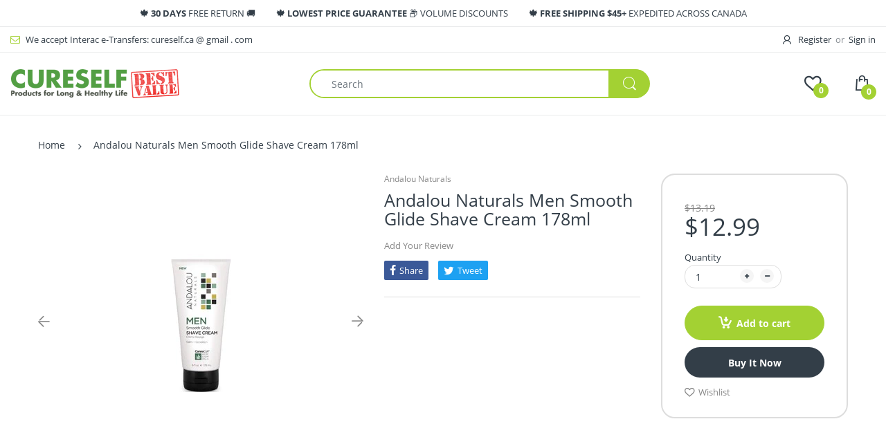

--- FILE ---
content_type: text/html; charset=utf-8
request_url: https://cureself.ca/products/x7c6x0q807w6p8n1o617s181
body_size: 24217
content:
<!doctype html>
<!--[if IE 8]><html lang="en" class="ie8 js"> <![endif]-->
<!--[if (gt IE 9)|!(IE)]><!--><html lang="en" class="js"> <!--<![endif]-->

<head>
  <link rel="shortcut icon" href="//cureself.ca/cdn/shop/t/4/assets/favicon.png?v=110551959178856689281560991875" type="image/png" />
  <meta charset="UTF-8">
  <meta http-equiv="Content-Type" content="text/html; charset=utf-8">
  <meta name="viewport" content="width=device-width, initial-scale=1, minimum-scale=1, maximum-scale=1, user-scalable=0" />
  <meta name="Teleport Pro" content="noindex">
  <meta name="google-site-verification" content="MGHGusyAoUeVLhZ3Ix51SgGiXnYb4DWlVu1qodTW6BQ" />

  <link rel="canonical" href="https://cureself.ca/products/x7c6x0q807w6p8n1o617s181" />
 
  <!-- Title and description ================================================== -->
  <title>
    Andalou Naturals Men Smooth Glide Shave Cream 178ml &ndash; Cureself.ca
  </title>

  

  


  <meta property="og:type" content="product" />
  <meta property="og:title" content="Andalou Naturals Men Smooth Glide Shave Cream 178ml" />
  
  <meta property="og:image" content="http://cureself.ca/cdn/shop/products/96354732-1_b47f59a8-85cc-4574-a538-d9a56641070c_grande.jpg?v=1571711933" />
  <meta property="og:image:secure_url" content="https://cureself.ca/cdn/shop/products/96354732-1_b47f59a8-85cc-4574-a538-d9a56641070c_grande.jpg?v=1571711933" />
  
  <meta property="og:price:amount" content="12.99" />
  <meta property="og:price:currency" content="CAD" />



<meta property="og:url" content="https://cureself.ca/products/x7c6x0q807w6p8n1o617s181" />
<meta property="og:site_name" content="Cureself.ca" />
  
  <!-- header-css-file  ================================================== -->
  
  
  <link href="//cureself.ca/cdn/shop/t/4/assets/arenafont.css?v=7117494451678561621674766688" rel="stylesheet" type="text/css" media="all">
  <link href="//cureself.ca/cdn/shop/t/4/assets/bootstrap.4x.css?v=113885064603363170871556179238" rel="stylesheet" type="text/css" media="all">
  <link href="//cureself.ca/cdn/shop/t/4/assets/jquery.plugin.css?v=107783382118460440461674766688" rel="stylesheet" type="text/css" media="all">
  <link href="//cureself.ca/cdn/shop/t/4/assets/bc.style.scss.css?v=126974158756290692711674766689" rel="stylesheet" type="text/css" media="all">
  
  <!-- header-js-file  ================================================== -->
  

  <script crossorigin="anonymous" src="//cureself.ca/cdn/shop/t/4/assets/jquery-1.11.0.min.js?v=74721525869110791951556179243"></script>
  <!--[if (gt IE 9)|!(IE)]><!--><script async src="//cureself.ca/cdn/shop/t/4/assets/lazysizes.min.js?v=62480953726719776521556179246" async></script><!--<![endif]-->
  <!--[if lte IE 9]><script src="//cureself.ca/cdn/shop/t/4/assets/lazysizes.min.js?v=62480953726719776521556179246"></script><![endif]-->
  <script crossorigin="anonymous" src="//cureself.ca/cdn/shop/t/4/assets/cookies.js?v=152021851494072641811556179239"></script>

  <script crossorigin="anonymous" src="//cureself.ca/cdn/shop/t/4/assets/bootstrap.4x.min.js?v=55775759557517144211556179239" defer></script>

  <script type="text/javascript">
	let customerLogged = '';
	let bc_wl_cp_config = {
		// Compare Setting
		enable_compare: true,
		number_product_compare: 2,
		compare_add_class: '.add-to-compare .add-product-compare',
		compare_show_class: '.show-compare',
		compare_layout_type: 'popup',
		compare_translate: {
			t_features_title: 'Features',
			t_availability_title: 'Availability',
			t_add_to_cart: 'Add to cart',
			t_view_detail: 'View',
			t_option_title: 'Options',
			t_vendor_title: 'Vendor',
			t_collection_title: 'Collection',
			t_rating_title: 'Rating',
		},
		compare_showing_option: {
			show_availability: true,
			show_option: true,
			show_vendor: true,
			show_collection: true,
			show_rating: true,
		},
		// Wishlist Setting
		enable_wishlist: true,
		number_product_wishlist: 2,
		wishlist_add_class: '.add-to-wishlist .add-product-wishlist',
		wishlist_show_class: '.show-wishlist',
	}
</script>

  <link href="//cureself.ca/cdn/shop/t/4/assets/bc_wl_cp_style.scss.css?v=172879242641943902421556179262" rel="stylesheet" type="text/css" media="all" />
  
  <script>window.performance && window.performance.mark && window.performance.mark('shopify.content_for_header.start');</script><meta id="shopify-digital-wallet" name="shopify-digital-wallet" content="/5580357735/digital_wallets/dialog">
<link rel="alternate" type="application/json+oembed" href="https://cureself.ca/products/x7c6x0q807w6p8n1o617s181.oembed">
<script async="async" src="/checkouts/internal/preloads.js?locale=en-CA"></script>
<script id="shopify-features" type="application/json">{"accessToken":"4e6a20f8f993136ab2ffa6e555e9f444","betas":["rich-media-storefront-analytics"],"domain":"cureself.ca","predictiveSearch":true,"shopId":5580357735,"locale":"en"}</script>
<script>var Shopify = Shopify || {};
Shopify.shop = "cureself-ca.myshopify.com";
Shopify.locale = "en";
Shopify.currency = {"active":"CAD","rate":"1.0"};
Shopify.country = "CA";
Shopify.theme = {"name":"electro4-1-5","id":42134044775,"schema_name":"Electro","schema_version":"4.1.0","theme_store_id":null,"role":"main"};
Shopify.theme.handle = "null";
Shopify.theme.style = {"id":null,"handle":null};
Shopify.cdnHost = "cureself.ca/cdn";
Shopify.routes = Shopify.routes || {};
Shopify.routes.root = "/";</script>
<script type="module">!function(o){(o.Shopify=o.Shopify||{}).modules=!0}(window);</script>
<script>!function(o){function n(){var o=[];function n(){o.push(Array.prototype.slice.apply(arguments))}return n.q=o,n}var t=o.Shopify=o.Shopify||{};t.loadFeatures=n(),t.autoloadFeatures=n()}(window);</script>
<script id="shop-js-analytics" type="application/json">{"pageType":"product"}</script>
<script defer="defer" async type="module" src="//cureself.ca/cdn/shopifycloud/shop-js/modules/v2/client.init-shop-cart-sync_D0dqhulL.en.esm.js"></script>
<script defer="defer" async type="module" src="//cureself.ca/cdn/shopifycloud/shop-js/modules/v2/chunk.common_CpVO7qML.esm.js"></script>
<script type="module">
  await import("//cureself.ca/cdn/shopifycloud/shop-js/modules/v2/client.init-shop-cart-sync_D0dqhulL.en.esm.js");
await import("//cureself.ca/cdn/shopifycloud/shop-js/modules/v2/chunk.common_CpVO7qML.esm.js");

  window.Shopify.SignInWithShop?.initShopCartSync?.({"fedCMEnabled":true,"windoidEnabled":true});

</script>
<script id="__st">var __st={"a":5580357735,"offset":-28800,"reqid":"e08e63ef-c1ea-4716-b683-45df839fe7d4-1765307350","pageurl":"cureself.ca\/products\/x7c6x0q807w6p8n1o617s181","u":"e6a6b38e4808","p":"product","rtyp":"product","rid":3882745299047};</script>
<script>window.ShopifyPaypalV4VisibilityTracking = true;</script>
<script id="captcha-bootstrap">!function(){'use strict';const t='contact',e='account',n='new_comment',o=[[t,t],['blogs',n],['comments',n],[t,'customer']],c=[[e,'customer_login'],[e,'guest_login'],[e,'recover_customer_password'],[e,'create_customer']],r=t=>t.map((([t,e])=>`form[action*='/${t}']:not([data-nocaptcha='true']) input[name='form_type'][value='${e}']`)).join(','),a=t=>()=>t?[...document.querySelectorAll(t)].map((t=>t.form)):[];function s(){const t=[...o],e=r(t);return a(e)}const i='password',u='form_key',d=['recaptcha-v3-token','g-recaptcha-response','h-captcha-response',i],f=()=>{try{return window.sessionStorage}catch{return}},m='__shopify_v',_=t=>t.elements[u];function p(t,e,n=!1){try{const o=window.sessionStorage,c=JSON.parse(o.getItem(e)),{data:r}=function(t){const{data:e,action:n}=t;return t[m]||n?{data:e,action:n}:{data:t,action:n}}(c);for(const[e,n]of Object.entries(r))t.elements[e]&&(t.elements[e].value=n);n&&o.removeItem(e)}catch(o){console.error('form repopulation failed',{error:o})}}const l='form_type',E='cptcha';function T(t){t.dataset[E]=!0}const w=window,h=w.document,L='Shopify',v='ce_forms',y='captcha';let A=!1;((t,e)=>{const n=(g='f06e6c50-85a8-45c8-87d0-21a2b65856fe',I='https://cdn.shopify.com/shopifycloud/storefront-forms-hcaptcha/ce_storefront_forms_captcha_hcaptcha.v1.5.2.iife.js',D={infoText:'Protected by hCaptcha',privacyText:'Privacy',termsText:'Terms'},(t,e,n)=>{const o=w[L][v],c=o.bindForm;if(c)return c(t,g,e,D).then(n);var r;o.q.push([[t,g,e,D],n]),r=I,A||(h.body.append(Object.assign(h.createElement('script'),{id:'captcha-provider',async:!0,src:r})),A=!0)});var g,I,D;w[L]=w[L]||{},w[L][v]=w[L][v]||{},w[L][v].q=[],w[L][y]=w[L][y]||{},w[L][y].protect=function(t,e){n(t,void 0,e),T(t)},Object.freeze(w[L][y]),function(t,e,n,w,h,L){const[v,y,A,g]=function(t,e,n){const i=e?o:[],u=t?c:[],d=[...i,...u],f=r(d),m=r(i),_=r(d.filter((([t,e])=>n.includes(e))));return[a(f),a(m),a(_),s()]}(w,h,L),I=t=>{const e=t.target;return e instanceof HTMLFormElement?e:e&&e.form},D=t=>v().includes(t);t.addEventListener('submit',(t=>{const e=I(t);if(!e)return;const n=D(e)&&!e.dataset.hcaptchaBound&&!e.dataset.recaptchaBound,o=_(e),c=g().includes(e)&&(!o||!o.value);(n||c)&&t.preventDefault(),c&&!n&&(function(t){try{if(!f())return;!function(t){const e=f();if(!e)return;const n=_(t);if(!n)return;const o=n.value;o&&e.removeItem(o)}(t);const e=Array.from(Array(32),(()=>Math.random().toString(36)[2])).join('');!function(t,e){_(t)||t.append(Object.assign(document.createElement('input'),{type:'hidden',name:u})),t.elements[u].value=e}(t,e),function(t,e){const n=f();if(!n)return;const o=[...t.querySelectorAll(`input[type='${i}']`)].map((({name:t})=>t)),c=[...d,...o],r={};for(const[a,s]of new FormData(t).entries())c.includes(a)||(r[a]=s);n.setItem(e,JSON.stringify({[m]:1,action:t.action,data:r}))}(t,e)}catch(e){console.error('failed to persist form',e)}}(e),e.submit())}));const S=(t,e)=>{t&&!t.dataset[E]&&(n(t,e.some((e=>e===t))),T(t))};for(const o of['focusin','change'])t.addEventListener(o,(t=>{const e=I(t);D(e)&&S(e,y())}));const B=e.get('form_key'),M=e.get(l),P=B&&M;t.addEventListener('DOMContentLoaded',(()=>{const t=y();if(P)for(const e of t)e.elements[l].value===M&&p(e,B);[...new Set([...A(),...v().filter((t=>'true'===t.dataset.shopifyCaptcha))])].forEach((e=>S(e,t)))}))}(h,new URLSearchParams(w.location.search),n,t,e,['guest_login'])})(!0,!0)}();</script>
<script integrity="sha256-52AcMU7V7pcBOXWImdc/TAGTFKeNjmkeM1Pvks/DTgc=" data-source-attribution="shopify.loadfeatures" defer="defer" src="//cureself.ca/cdn/shopifycloud/storefront/assets/storefront/load_feature-81c60534.js" crossorigin="anonymous"></script>
<script data-source-attribution="shopify.dynamic_checkout.dynamic.init">var Shopify=Shopify||{};Shopify.PaymentButton=Shopify.PaymentButton||{isStorefrontPortableWallets:!0,init:function(){window.Shopify.PaymentButton.init=function(){};var t=document.createElement("script");t.src="https://cureself.ca/cdn/shopifycloud/portable-wallets/latest/portable-wallets.en.js",t.type="module",document.head.appendChild(t)}};
</script>
<script data-source-attribution="shopify.dynamic_checkout.buyer_consent">
  function portableWalletsHideBuyerConsent(e){var t=document.getElementById("shopify-buyer-consent"),n=document.getElementById("shopify-subscription-policy-button");t&&n&&(t.classList.add("hidden"),t.setAttribute("aria-hidden","true"),n.removeEventListener("click",e))}function portableWalletsShowBuyerConsent(e){var t=document.getElementById("shopify-buyer-consent"),n=document.getElementById("shopify-subscription-policy-button");t&&n&&(t.classList.remove("hidden"),t.removeAttribute("aria-hidden"),n.addEventListener("click",e))}window.Shopify?.PaymentButton&&(window.Shopify.PaymentButton.hideBuyerConsent=portableWalletsHideBuyerConsent,window.Shopify.PaymentButton.showBuyerConsent=portableWalletsShowBuyerConsent);
</script>
<script>
  function portableWalletsCleanup(e){e&&e.src&&console.error("Failed to load portable wallets script "+e.src);var t=document.querySelectorAll("shopify-accelerated-checkout .shopify-payment-button__skeleton, shopify-accelerated-checkout-cart .wallet-cart-button__skeleton"),e=document.getElementById("shopify-buyer-consent");for(let e=0;e<t.length;e++)t[e].remove();e&&e.remove()}function portableWalletsNotLoadedAsModule(e){e instanceof ErrorEvent&&"string"==typeof e.message&&e.message.includes("import.meta")&&"string"==typeof e.filename&&e.filename.includes("portable-wallets")&&(window.removeEventListener("error",portableWalletsNotLoadedAsModule),window.Shopify.PaymentButton.failedToLoad=e,"loading"===document.readyState?document.addEventListener("DOMContentLoaded",window.Shopify.PaymentButton.init):window.Shopify.PaymentButton.init())}window.addEventListener("error",portableWalletsNotLoadedAsModule);
</script>

<script type="module" src="https://cureself.ca/cdn/shopifycloud/portable-wallets/latest/portable-wallets.en.js" onError="portableWalletsCleanup(this)" crossorigin="anonymous"></script>
<script nomodule>
  document.addEventListener("DOMContentLoaded", portableWalletsCleanup);
</script>

<link id="shopify-accelerated-checkout-styles" rel="stylesheet" media="screen" href="https://cureself.ca/cdn/shopifycloud/portable-wallets/latest/accelerated-checkout-backwards-compat.css" crossorigin="anonymous">
<style id="shopify-accelerated-checkout-cart">
        #shopify-buyer-consent {
  margin-top: 1em;
  display: inline-block;
  width: 100%;
}

#shopify-buyer-consent.hidden {
  display: none;
}

#shopify-subscription-policy-button {
  background: none;
  border: none;
  padding: 0;
  text-decoration: underline;
  font-size: inherit;
  cursor: pointer;
}

#shopify-subscription-policy-button::before {
  box-shadow: none;
}

      </style>

<script>window.performance && window.performance.mark && window.performance.mark('shopify.content_for_header.end');</script>
<link type="text/css" rel="stylesheet" charset="UTF-8" href="https://stackpath.bootstrapcdn.com/font-awesome/4.7.0/css/font-awesome.min.css">

<!-- CAN-m -->
<script type="text/javascript">
  var _paq = window._paq || [];
  _paq.push(["setDocumentTitle", document.domain + "/" + document.title]);
  _paq.push(["setCookieDomain", "*.cureself.ca"]);
  _paq.push(['trackPageView']);
  _paq.push(['enableLinkTracking']);
  (function() {
    var u="//canmarkets.ca/eyes/";
    _paq.push(['setTrackerUrl', u+'matomo.php']);
    _paq.push(['setSiteId', '2']);
    var d=document, g=d.createElement('script'), s=d.getElementsByTagName('script')[0];
    g.type='text/javascript'; g.async=true; g.defer=true; g.src=u+'matomo.js'; s.parentNode.insertBefore(g,s);
  })();
</script>
<noscript><p><img src="//canmarkets.ca/eyes/matomo.php?idsite=2&amp;rec=1" style="border:0;" alt="" /></p></noscript>
<!-- End CAN-m Code -->

<link href="https://monorail-edge.shopifysvc.com" rel="dns-prefetch">
<script>(function(){if ("sendBeacon" in navigator && "performance" in window) {try {var session_token_from_headers = performance.getEntriesByType('navigation')[0].serverTiming.find(x => x.name == '_s').description;} catch {var session_token_from_headers = undefined;}var session_cookie_matches = document.cookie.match(/_shopify_s=([^;]*)/);var session_token_from_cookie = session_cookie_matches && session_cookie_matches.length === 2 ? session_cookie_matches[1] : "";var session_token = session_token_from_headers || session_token_from_cookie || "";function handle_abandonment_event(e) {var entries = performance.getEntries().filter(function(entry) {return /monorail-edge.shopifysvc.com/.test(entry.name);});if (!window.abandonment_tracked && entries.length === 0) {window.abandonment_tracked = true;var currentMs = Date.now();var navigation_start = performance.timing.navigationStart;var payload = {shop_id: 5580357735,url: window.location.href,navigation_start,duration: currentMs - navigation_start,session_token,page_type: "product"};window.navigator.sendBeacon("https://monorail-edge.shopifysvc.com/v1/produce", JSON.stringify({schema_id: "online_store_buyer_site_abandonment/1.1",payload: payload,metadata: {event_created_at_ms: currentMs,event_sent_at_ms: currentMs}}));}}window.addEventListener('pagehide', handle_abandonment_event);}}());</script>
<script id="web-pixels-manager-setup">(function e(e,d,r,n,o){if(void 0===o&&(o={}),!Boolean(null===(a=null===(i=window.Shopify)||void 0===i?void 0:i.analytics)||void 0===a?void 0:a.replayQueue)){var i,a;window.Shopify=window.Shopify||{};var t=window.Shopify;t.analytics=t.analytics||{};var s=t.analytics;s.replayQueue=[],s.publish=function(e,d,r){return s.replayQueue.push([e,d,r]),!0};try{self.performance.mark("wpm:start")}catch(e){}var l=function(){var e={modern:/Edge?\/(1{2}[4-9]|1[2-9]\d|[2-9]\d{2}|\d{4,})\.\d+(\.\d+|)|Firefox\/(1{2}[4-9]|1[2-9]\d|[2-9]\d{2}|\d{4,})\.\d+(\.\d+|)|Chrom(ium|e)\/(9{2}|\d{3,})\.\d+(\.\d+|)|(Maci|X1{2}).+ Version\/(15\.\d+|(1[6-9]|[2-9]\d|\d{3,})\.\d+)([,.]\d+|)( \(\w+\)|)( Mobile\/\w+|) Safari\/|Chrome.+OPR\/(9{2}|\d{3,})\.\d+\.\d+|(CPU[ +]OS|iPhone[ +]OS|CPU[ +]iPhone|CPU IPhone OS|CPU iPad OS)[ +]+(15[._]\d+|(1[6-9]|[2-9]\d|\d{3,})[._]\d+)([._]\d+|)|Android:?[ /-](13[3-9]|1[4-9]\d|[2-9]\d{2}|\d{4,})(\.\d+|)(\.\d+|)|Android.+Firefox\/(13[5-9]|1[4-9]\d|[2-9]\d{2}|\d{4,})\.\d+(\.\d+|)|Android.+Chrom(ium|e)\/(13[3-9]|1[4-9]\d|[2-9]\d{2}|\d{4,})\.\d+(\.\d+|)|SamsungBrowser\/([2-9]\d|\d{3,})\.\d+/,legacy:/Edge?\/(1[6-9]|[2-9]\d|\d{3,})\.\d+(\.\d+|)|Firefox\/(5[4-9]|[6-9]\d|\d{3,})\.\d+(\.\d+|)|Chrom(ium|e)\/(5[1-9]|[6-9]\d|\d{3,})\.\d+(\.\d+|)([\d.]+$|.*Safari\/(?![\d.]+ Edge\/[\d.]+$))|(Maci|X1{2}).+ Version\/(10\.\d+|(1[1-9]|[2-9]\d|\d{3,})\.\d+)([,.]\d+|)( \(\w+\)|)( Mobile\/\w+|) Safari\/|Chrome.+OPR\/(3[89]|[4-9]\d|\d{3,})\.\d+\.\d+|(CPU[ +]OS|iPhone[ +]OS|CPU[ +]iPhone|CPU IPhone OS|CPU iPad OS)[ +]+(10[._]\d+|(1[1-9]|[2-9]\d|\d{3,})[._]\d+)([._]\d+|)|Android:?[ /-](13[3-9]|1[4-9]\d|[2-9]\d{2}|\d{4,})(\.\d+|)(\.\d+|)|Mobile Safari.+OPR\/([89]\d|\d{3,})\.\d+\.\d+|Android.+Firefox\/(13[5-9]|1[4-9]\d|[2-9]\d{2}|\d{4,})\.\d+(\.\d+|)|Android.+Chrom(ium|e)\/(13[3-9]|1[4-9]\d|[2-9]\d{2}|\d{4,})\.\d+(\.\d+|)|Android.+(UC? ?Browser|UCWEB|U3)[ /]?(15\.([5-9]|\d{2,})|(1[6-9]|[2-9]\d|\d{3,})\.\d+)\.\d+|SamsungBrowser\/(5\.\d+|([6-9]|\d{2,})\.\d+)|Android.+MQ{2}Browser\/(14(\.(9|\d{2,})|)|(1[5-9]|[2-9]\d|\d{3,})(\.\d+|))(\.\d+|)|K[Aa][Ii]OS\/(3\.\d+|([4-9]|\d{2,})\.\d+)(\.\d+|)/},d=e.modern,r=e.legacy,n=navigator.userAgent;return n.match(d)?"modern":n.match(r)?"legacy":"unknown"}(),u="modern"===l?"modern":"legacy",c=(null!=n?n:{modern:"",legacy:""})[u],f=function(e){return[e.baseUrl,"/wpm","/b",e.hashVersion,"modern"===e.buildTarget?"m":"l",".js"].join("")}({baseUrl:d,hashVersion:r,buildTarget:u}),m=function(e){var d=e.version,r=e.bundleTarget,n=e.surface,o=e.pageUrl,i=e.monorailEndpoint;return{emit:function(e){var a=e.status,t=e.errorMsg,s=(new Date).getTime(),l=JSON.stringify({metadata:{event_sent_at_ms:s},events:[{schema_id:"web_pixels_manager_load/3.1",payload:{version:d,bundle_target:r,page_url:o,status:a,surface:n,error_msg:t},metadata:{event_created_at_ms:s}}]});if(!i)return console&&console.warn&&console.warn("[Web Pixels Manager] No Monorail endpoint provided, skipping logging."),!1;try{return self.navigator.sendBeacon.bind(self.navigator)(i,l)}catch(e){}var u=new XMLHttpRequest;try{return u.open("POST",i,!0),u.setRequestHeader("Content-Type","text/plain"),u.send(l),!0}catch(e){return console&&console.warn&&console.warn("[Web Pixels Manager] Got an unhandled error while logging to Monorail."),!1}}}}({version:r,bundleTarget:l,surface:e.surface,pageUrl:self.location.href,monorailEndpoint:e.monorailEndpoint});try{o.browserTarget=l,function(e){var d=e.src,r=e.async,n=void 0===r||r,o=e.onload,i=e.onerror,a=e.sri,t=e.scriptDataAttributes,s=void 0===t?{}:t,l=document.createElement("script"),u=document.querySelector("head"),c=document.querySelector("body");if(l.async=n,l.src=d,a&&(l.integrity=a,l.crossOrigin="anonymous"),s)for(var f in s)if(Object.prototype.hasOwnProperty.call(s,f))try{l.dataset[f]=s[f]}catch(e){}if(o&&l.addEventListener("load",o),i&&l.addEventListener("error",i),u)u.appendChild(l);else{if(!c)throw new Error("Did not find a head or body element to append the script");c.appendChild(l)}}({src:f,async:!0,onload:function(){if(!function(){var e,d;return Boolean(null===(d=null===(e=window.Shopify)||void 0===e?void 0:e.analytics)||void 0===d?void 0:d.initialized)}()){var d=window.webPixelsManager.init(e)||void 0;if(d){var r=window.Shopify.analytics;r.replayQueue.forEach((function(e){var r=e[0],n=e[1],o=e[2];d.publishCustomEvent(r,n,o)})),r.replayQueue=[],r.publish=d.publishCustomEvent,r.visitor=d.visitor,r.initialized=!0}}},onerror:function(){return m.emit({status:"failed",errorMsg:"".concat(f," has failed to load")})},sri:function(e){var d=/^sha384-[A-Za-z0-9+/=]+$/;return"string"==typeof e&&d.test(e)}(c)?c:"",scriptDataAttributes:o}),m.emit({status:"loading"})}catch(e){m.emit({status:"failed",errorMsg:(null==e?void 0:e.message)||"Unknown error"})}}})({shopId: 5580357735,storefrontBaseUrl: "https://cureself.ca",extensionsBaseUrl: "https://extensions.shopifycdn.com/cdn/shopifycloud/web-pixels-manager",monorailEndpoint: "https://monorail-edge.shopifysvc.com/unstable/produce_batch",surface: "storefront-renderer",enabledBetaFlags: ["2dca8a86"],webPixelsConfigList: [{"id":"shopify-app-pixel","configuration":"{}","eventPayloadVersion":"v1","runtimeContext":"STRICT","scriptVersion":"0450","apiClientId":"shopify-pixel","type":"APP","privacyPurposes":["ANALYTICS","MARKETING"]},{"id":"shopify-custom-pixel","eventPayloadVersion":"v1","runtimeContext":"LAX","scriptVersion":"0450","apiClientId":"shopify-pixel","type":"CUSTOM","privacyPurposes":["ANALYTICS","MARKETING"]}],isMerchantRequest: false,initData: {"shop":{"name":"Cureself.ca","paymentSettings":{"currencyCode":"CAD"},"myshopifyDomain":"cureself-ca.myshopify.com","countryCode":"CA","storefrontUrl":"https:\/\/cureself.ca"},"customer":null,"cart":null,"checkout":null,"productVariants":[{"price":{"amount":12.99,"currencyCode":"CAD"},"product":{"title":"Andalou Naturals Men Smooth Glide Shave Cream 178ml","vendor":"Andalou Naturals","id":"3882745299047","untranslatedTitle":"Andalou Naturals Men Smooth Glide Shave Cream 178ml","url":"\/products\/x7c6x0q807w6p8n1o617s181","type":""},"id":"29243246968935","image":{"src":"\/\/cureself.ca\/cdn\/shop\/products\/96354732-1_b47f59a8-85cc-4574-a538-d9a56641070c.jpg?v=1571711933"},"sku":"856932007361-PLF","title":"Default Title","untranslatedTitle":"Default Title"}],"purchasingCompany":null},},"https://cureself.ca/cdn","ae1676cfwd2530674p4253c800m34e853cb",{"modern":"","legacy":""},{"shopId":"5580357735","storefrontBaseUrl":"https:\/\/cureself.ca","extensionBaseUrl":"https:\/\/extensions.shopifycdn.com\/cdn\/shopifycloud\/web-pixels-manager","surface":"storefront-renderer","enabledBetaFlags":"[\"2dca8a86\"]","isMerchantRequest":"false","hashVersion":"ae1676cfwd2530674p4253c800m34e853cb","publish":"custom","events":"[[\"page_viewed\",{}],[\"product_viewed\",{\"productVariant\":{\"price\":{\"amount\":12.99,\"currencyCode\":\"CAD\"},\"product\":{\"title\":\"Andalou Naturals Men Smooth Glide Shave Cream 178ml\",\"vendor\":\"Andalou Naturals\",\"id\":\"3882745299047\",\"untranslatedTitle\":\"Andalou Naturals Men Smooth Glide Shave Cream 178ml\",\"url\":\"\/products\/x7c6x0q807w6p8n1o617s181\",\"type\":\"\"},\"id\":\"29243246968935\",\"image\":{\"src\":\"\/\/cureself.ca\/cdn\/shop\/products\/96354732-1_b47f59a8-85cc-4574-a538-d9a56641070c.jpg?v=1571711933\"},\"sku\":\"856932007361-PLF\",\"title\":\"Default Title\",\"untranslatedTitle\":\"Default Title\"}}]]"});</script><script>
  window.ShopifyAnalytics = window.ShopifyAnalytics || {};
  window.ShopifyAnalytics.meta = window.ShopifyAnalytics.meta || {};
  window.ShopifyAnalytics.meta.currency = 'CAD';
  var meta = {"product":{"id":3882745299047,"gid":"gid:\/\/shopify\/Product\/3882745299047","vendor":"Andalou Naturals","type":"","variants":[{"id":29243246968935,"price":1299,"name":"Andalou Naturals Men Smooth Glide Shave Cream 178ml","public_title":null,"sku":"856932007361-PLF"}],"remote":false},"page":{"pageType":"product","resourceType":"product","resourceId":3882745299047}};
  for (var attr in meta) {
    window.ShopifyAnalytics.meta[attr] = meta[attr];
  }
</script>
<script class="analytics">
  (function () {
    var customDocumentWrite = function(content) {
      var jquery = null;

      if (window.jQuery) {
        jquery = window.jQuery;
      } else if (window.Checkout && window.Checkout.$) {
        jquery = window.Checkout.$;
      }

      if (jquery) {
        jquery('body').append(content);
      }
    };

    var hasLoggedConversion = function(token) {
      if (token) {
        return document.cookie.indexOf('loggedConversion=' + token) !== -1;
      }
      return false;
    }

    var setCookieIfConversion = function(token) {
      if (token) {
        var twoMonthsFromNow = new Date(Date.now());
        twoMonthsFromNow.setMonth(twoMonthsFromNow.getMonth() + 2);

        document.cookie = 'loggedConversion=' + token + '; expires=' + twoMonthsFromNow;
      }
    }

    var trekkie = window.ShopifyAnalytics.lib = window.trekkie = window.trekkie || [];
    if (trekkie.integrations) {
      return;
    }
    trekkie.methods = [
      'identify',
      'page',
      'ready',
      'track',
      'trackForm',
      'trackLink'
    ];
    trekkie.factory = function(method) {
      return function() {
        var args = Array.prototype.slice.call(arguments);
        args.unshift(method);
        trekkie.push(args);
        return trekkie;
      };
    };
    for (var i = 0; i < trekkie.methods.length; i++) {
      var key = trekkie.methods[i];
      trekkie[key] = trekkie.factory(key);
    }
    trekkie.load = function(config) {
      trekkie.config = config || {};
      trekkie.config.initialDocumentCookie = document.cookie;
      var first = document.getElementsByTagName('script')[0];
      var script = document.createElement('script');
      script.type = 'text/javascript';
      script.onerror = function(e) {
        var scriptFallback = document.createElement('script');
        scriptFallback.type = 'text/javascript';
        scriptFallback.onerror = function(error) {
                var Monorail = {
      produce: function produce(monorailDomain, schemaId, payload) {
        var currentMs = new Date().getTime();
        var event = {
          schema_id: schemaId,
          payload: payload,
          metadata: {
            event_created_at_ms: currentMs,
            event_sent_at_ms: currentMs
          }
        };
        return Monorail.sendRequest("https://" + monorailDomain + "/v1/produce", JSON.stringify(event));
      },
      sendRequest: function sendRequest(endpointUrl, payload) {
        // Try the sendBeacon API
        if (window && window.navigator && typeof window.navigator.sendBeacon === 'function' && typeof window.Blob === 'function' && !Monorail.isIos12()) {
          var blobData = new window.Blob([payload], {
            type: 'text/plain'
          });

          if (window.navigator.sendBeacon(endpointUrl, blobData)) {
            return true;
          } // sendBeacon was not successful

        } // XHR beacon

        var xhr = new XMLHttpRequest();

        try {
          xhr.open('POST', endpointUrl);
          xhr.setRequestHeader('Content-Type', 'text/plain');
          xhr.send(payload);
        } catch (e) {
          console.log(e);
        }

        return false;
      },
      isIos12: function isIos12() {
        return window.navigator.userAgent.lastIndexOf('iPhone; CPU iPhone OS 12_') !== -1 || window.navigator.userAgent.lastIndexOf('iPad; CPU OS 12_') !== -1;
      }
    };
    Monorail.produce('monorail-edge.shopifysvc.com',
      'trekkie_storefront_load_errors/1.1',
      {shop_id: 5580357735,
      theme_id: 42134044775,
      app_name: "storefront",
      context_url: window.location.href,
      source_url: "//cureself.ca/cdn/s/trekkie.storefront.94e7babdf2ec3663c2b14be7d5a3b25b9303ebb0.min.js"});

        };
        scriptFallback.async = true;
        scriptFallback.src = '//cureself.ca/cdn/s/trekkie.storefront.94e7babdf2ec3663c2b14be7d5a3b25b9303ebb0.min.js';
        first.parentNode.insertBefore(scriptFallback, first);
      };
      script.async = true;
      script.src = '//cureself.ca/cdn/s/trekkie.storefront.94e7babdf2ec3663c2b14be7d5a3b25b9303ebb0.min.js';
      first.parentNode.insertBefore(script, first);
    };
    trekkie.load(
      {"Trekkie":{"appName":"storefront","development":false,"defaultAttributes":{"shopId":5580357735,"isMerchantRequest":null,"themeId":42134044775,"themeCityHash":"2486592764580612988","contentLanguage":"en","currency":"CAD","eventMetadataId":"22ec1699-4d48-41a2-b8c5-cb6db06a2bac"},"isServerSideCookieWritingEnabled":true,"monorailRegion":"shop_domain","enabledBetaFlags":["f0df213a"]},"Session Attribution":{},"S2S":{"facebookCapiEnabled":false,"source":"trekkie-storefront-renderer","apiClientId":580111}}
    );

    var loaded = false;
    trekkie.ready(function() {
      if (loaded) return;
      loaded = true;

      window.ShopifyAnalytics.lib = window.trekkie;

      var originalDocumentWrite = document.write;
      document.write = customDocumentWrite;
      try { window.ShopifyAnalytics.merchantGoogleAnalytics.call(this); } catch(error) {};
      document.write = originalDocumentWrite;

      window.ShopifyAnalytics.lib.page(null,{"pageType":"product","resourceType":"product","resourceId":3882745299047,"shopifyEmitted":true});

      var match = window.location.pathname.match(/checkouts\/(.+)\/(thank_you|post_purchase)/)
      var token = match? match[1]: undefined;
      if (!hasLoggedConversion(token)) {
        setCookieIfConversion(token);
        window.ShopifyAnalytics.lib.track("Viewed Product",{"currency":"CAD","variantId":29243246968935,"productId":3882745299047,"productGid":"gid:\/\/shopify\/Product\/3882745299047","name":"Andalou Naturals Men Smooth Glide Shave Cream 178ml","price":"12.99","sku":"856932007361-PLF","brand":"Andalou Naturals","variant":null,"category":"","nonInteraction":true,"remote":false},undefined,undefined,{"shopifyEmitted":true});
      window.ShopifyAnalytics.lib.track("monorail:\/\/trekkie_storefront_viewed_product\/1.1",{"currency":"CAD","variantId":29243246968935,"productId":3882745299047,"productGid":"gid:\/\/shopify\/Product\/3882745299047","name":"Andalou Naturals Men Smooth Glide Shave Cream 178ml","price":"12.99","sku":"856932007361-PLF","brand":"Andalou Naturals","variant":null,"category":"","nonInteraction":true,"remote":false,"referer":"https:\/\/cureself.ca\/products\/x7c6x0q807w6p8n1o617s181"});
      }
    });


        var eventsListenerScript = document.createElement('script');
        eventsListenerScript.async = true;
        eventsListenerScript.src = "//cureself.ca/cdn/shopifycloud/storefront/assets/shop_events_listener-3da45d37.js";
        document.getElementsByTagName('head')[0].appendChild(eventsListenerScript);

})();</script>
<script
  defer
  src="https://cureself.ca/cdn/shopifycloud/perf-kit/shopify-perf-kit-2.1.2.min.js"
  data-application="storefront-renderer"
  data-shop-id="5580357735"
  data-render-region="gcp-us-central1"
  data-page-type="product"
  data-theme-instance-id="42134044775"
  data-theme-name="Electro"
  data-theme-version="4.1.0"
  data-monorail-region="shop_domain"
  data-resource-timing-sampling-rate="10"
  data-shs="true"
  data-shs-beacon="true"
  data-shs-export-with-fetch="true"
  data-shs-logs-sample-rate="1"
></script>
</head>

<body class="templateProduct category-mode-false cata-grid-4 lazy-loading-img">
  
  <div class="boxed-wrapper">
    
    <div class="new-loading"></div>
    
    
    
    
    
    <div id="page-body" class="breadcrumb-color">
      
      <div id="shopify-section-header" class="shopify-section"><header class="header-content" data-stick="true" data-stickymobile="true">
  
  
  

  <div class="header-container layout-full style-4" data-style="4">
    
      <ul class="main-nav fix-vertical-left-column hide"> 
        
      </ul>

      
          
  <div class="top-bar-textbox d-none d-lg-block">
    <div class="textbox-container">
      

        
          <ul class="top-bar-list">
            
              <li><span>🍁 30 days</span> free return 🚚</li>
            

            
              <li><span>🍁 LOWEST PRICE GUARANTEE</span> 📦 Volume discounts</li>
            

            
              <li><span>🍁 free shipping $45+</span> expedited across Canada</li>
            
          </ul>
        

        
          <div id="google_translate_element"></div>
          <script type="text/javascript">
            function googleTranslateElementInit() {
              new google.translate.TranslateElement({pageLanguage: 'en', includedLanguages: 'da,de,en,fr,it,nl,ja,hi,es,sv,pt,la,ko,th'}, 'google_translate_element');
            }
          </script>
          <script type="text/javascript" src="//translate.google.com/translate_a/element.js?cb=googleTranslateElementInit"></script>
        

      
    </div>
  </div>


<div class="top-bar d-none d-lg-block">
  
  <div class="table-row">

    
    <div class="top-bar-left">

      <ul class="list-inline">
        

        
        <li class="email lazyload waiting">
          
          <i class="demo-icon icon-mail"></i>

          
          <span>We accept Interac e-Transfers: cureself.ca @ gmail . com</span>
        </li>
        
      </ul>

    </div>
    

    <div class="top-bar-right">
      <ul class="list-inline">

        

        

        

        
  <li class="customer-account lazyload waiting">

    
    <a href="/account/register" title="Register">
      
        <i class="demo-icon icon-electro-user-icon"></i>

      
      Register
    </a>
    <span class="customer-or">or</span>
    <a href="/account/login" title=">Sign in">Sign in</a>

    

  </li>




      </ul>
    </div>

  </div>
  
</div>

<div class="header-main">
  
  <div class="table-row">

    <div class="navbar navbar-responsive-menu d-lg-none">
      <div class="responsive-menu">
        Menu
        <span class="bar"></span>
        <span class="bar"></span>
        <span class="bar"></span>
      </div>
    </div>

    
    <div class="m-cart-icon cart-target lazyload waiting d-lg-none">
      <a href="/cart" class="mobile-basket" title="cart">
        
        <i class="demo-icon icon-electro-cart-icon"></i>

        

        <span class="number"><span class="n-item">0</span></span>
      </a>
    </div>
    

    <div class="header-logo">
      
      
      <a href="/" title="Cureself.ca" class="logo-site lazyload waiting">
        <img  class="lazyload" data-srcset="//cureself.ca/cdn/shop/files/cureself_logo_245x.gif?v=1613696969 1x, //cureself.ca/cdn/shop/files/cureself_logo_490x.gif?v=1613696969 2x"
              
             alt="Cureself.ca"
             style="max-width: 245px;" />
      </a>

      
    </div>

    
    <div class="searchbox d-none d-lg-block">

      <form id="search" class="navbar-form search" action="/search" method="get">
        <input type="hidden" name="type" value="product" />
        <input id="bc-product-search" type="text" name="q" class="form-control"  placeholder="Search" autocomplete="off" />

        <button type="submit" class="search-icon">
          <span class="lazyload waiting">

            
            <i class="demo-icon icon-electro-search-icon"></i>

            

          </span>
        </button>
      </form>

      <div id="result-ajax-search">
        <ul class="search-results"></ul>
      </div>

    </div>
    

    <div class="header-icons d-none d-lg-block">
      <ul class="list-inline"> 

        

        
        
        <li class="wishlist-target">
          <a href="/pages/wishlist-page" class="num-items-in-wishlist show-wishlist lazyload waiting" title="Wishlist">

            <span class="wishlist-icon">
              
              <i class="demo-icon icon-electro-wishlist-icon"></i>

              
              <span class="number">0</span>
            </span>

          </a>
        </li>
        

           
        <li class="top-cart-holder hover-dropdown">
          <div class="cart-target">		

            
            <a href="javascript:void(0)" class="basket dropdown-toggle lazyload waiting" title="cart">
              
              <i class="demo-icon icon-electro-cart-icon"></i>

              

              <span class="number"><span class="n-item">0</span></span>
            </a>

            <div class="cart-dd">
              <div id="cart-info">
                <div id="cart-content" class="cart-content">
                  <div class="cart-loading"></div>
                </div>
              </div>
            </div>

            

          </div>
        </li>            
        

      </ul>
    </div>

  </div>
  
</div>



        
    
    
    <!-- Begin Menu Mobile-->
<div class="mobile-version d-lg-none">
  <div class="menu-mobile navbar">   
    
    <div class="mm-wrapper">
      <div class="m-close"><i class="demo-icon icon-close"></i></div>
      <div class="nav-collapse is-mobile-nav">
        <ul class="main-nav">
          <li class="li-on-mobile">
            <span>Menu</span>
          </li>
          
          
            



 
 
 




























  

	

    
        

        

    
        

        

    
        

        

    
        

        

    
        

        

    

	
      <li class="">
        <a href="/">
          <span>Home</span>
          
          
        </a>
      </li>
	

  



          
            



 
 
 




























  

	

    
        

        
          

          
            

            <li class="dropdown mega-menu">
              <div class="dropdown-inner">
                <a href="/collections/all" class="dropdown-link">
                  <span>Catalog</span>
                  
                  <span class="labels-wrapper">
                  
                  <span class="menu-label label-new"><span class="new-text">New</span></span>
                  
                  </span>
                </a>
                <span class="expand"></span>
              </div>

              
                










<div class="dropdown-menu position-left" style="width: 100%;min-height: 190px; background: url(//cureself.ca/cdn/shopifycloud/storefront/assets/no-image-2048-a2addb12_292x270.gif) no-repeat top right #fff;">
  
    <div class="back-prev-menu"><span class="expand back">Back</span></div>
  
    <div class="row row-1">
      

        

        

          
          
          
          

          <div class="mega-col mega-col-1 col-lg-3">

            
              

              <div class="dropdown mega-sub-link ">
                <div class="dropdown-inner">
                  <a href="/collections/laptops-computer">
                    <span>Laptop</span>
                  </a>

                  <span class="expand"></span>
                </div>
                
                <ul class="dropdown-menu dropdown-menu-sub">
                  <li class="back-prev-menu"><span class="expand back">Back</span></li>
                  
                  
                </ul>
              </div>

            

          </div>

        

      

        

        

          
          
          
          

          <div class="mega-col mega-col-2 col-lg-3">

            
              

              <div class="dropdown mega-sub-link ">
                <div class="dropdown-inner">
                  <a href="#">
                    <span>Shop Pages</span>
                  </a>

                  <span class="expand"></span>
                </div>
                
                <ul class="dropdown-menu dropdown-menu-sub">
                  <li class="back-prev-menu"><span class="expand back">Back</span></li>
                  
                  
                </ul>
              </div>

            

          </div>

        

      

        

        

          
          
          
          

          <div class="mega-col mega-col-3 col-lg-3">

            
              

              <div class="dropdown mega-sub-link ">
                <div class="dropdown-inner">
                  <a href="#">
                    <span>Single Product Pages</span>
                  </a>

                  <span class="expand"></span>
                </div>
                
                <ul class="dropdown-menu dropdown-menu-sub">
                  <li class="back-prev-menu"><span class="expand back">Back</span></li>
                  
                  
                </ul>
              </div>

            

          </div>

        

      

        

        

          
          
          
          

          <div class="mega-col mega-col-4 col-lg-3">

            
              

              <div class="dropdown mega-sub-link  no-title-0">
                <div class="dropdown-inner">
                  <a href="">
                    <span></span>
                  </a>

                  <span class="expand"></span>
                </div>
                
                <ul class="dropdown-menu dropdown-menu-sub">
                  <li class="back-prev-menu"><span class="expand back">Back</span></li>
                  
                  
                </ul>
              </div>

            

          </div>

        

      
    </div>
</div>
              
            </li>

          

	

  



          
          
        </ul>   
      </div>

    </div>
    
  </div>
</div>
<!-- End Menu Mobile-->

  </div>
  
</header>

</div>
      
      <div id="body-content">
        <div id="main-content">
          <div class="main-content">




    <div id="shopify-section-product-extended-template" class="shopify-section">



<div class="wrap-breadcrumb bw-color">
  <div id="breadcrumb" class="breadcrumb-holder container">

        <ul class="breadcrumb">
          <li itemscope itemtype="http://data-vocabulary.org/Breadcrumb">
            <a itemprop="url" href="/">
              <span itemprop="title" class="d-none">Cureself.ca</span>Home
            </a>
          </li>

          

            

            <li itemscope itemtype="http://data-vocabulary.org/Breadcrumb" class="d-none">
              <a href="/products/x7c6x0q807w6p8n1o617s181" itemprop="url">
                <span itemprop="title">Andalou Naturals Men Smooth Glide Shave Cream 178ml</span>
              </a>
            </li>
            <li class="active">Andalou Naturals Men Smooth Glide Shave Cream 178ml</li>

          
        </ul>

  </div>
</div>

<div itemscope itemtype="http://schema.org/Product">
  <meta itemprop="url" content="https://cureself.ca/products/x7c6x0q807w6p8n1o617s181" />
  <meta itemprop="image" content="//cureself.ca/cdn/shop/products/96354732-1_b47f59a8-85cc-4574-a538-d9a56641070c_grande.jpg?v=1571711933">
  <span itemprop="name" class="hide">Andalou Naturals Men Smooth Glide Shave Cream 178ml</span>
  
  

  <div id="col-main" class="page-product layout-extended">
    <div class="container">
    
      <div class="product">
        <div class="product-content-wrapper">
          <div class="row">

            <div class="col-lg-5 col-md-6 col-sm-6 col-12">
              <div id="product-image" class="product-image">
                <div class="product-image-inner">

                    

                      <div class="slider-main-image">
                        <div class="slider-for-03">
                          
                          <div class="slick-item slick-zoom">
                            <a class="prod-zoom" data-fancybox="gallery" href="//cureself.ca/cdn/shop/products/96354732-1_b47f59a8-85cc-4574-a538-d9a56641070c_2048x2048.jpg?v=1571711933">
                              <img class="image-zoom" src="//cureself.ca/cdn/shop/products/96354732-1_b47f59a8-85cc-4574-a538-d9a56641070c_2048x2048.jpg?v=1571711933" alt="Andalou Naturals Men Smooth Glide Shave Cream 178ml">
                            </a>
                          </div>
                          
                        </div>

                        <div class="slick-btn-03">
                          <span class="btn-prev"><i class="demo-icon icon-left-1"></i></span>
                          <span class="btn-next"><i class="demo-icon icon-right-1"></i></span>
                        </div>  

                        
                      </div>

                      <div class="slider-thumbs-03 d-none">
                        
                          <div class="slick-item">
                            <img src="//cureself.ca/cdn/shop/products/96354732-1_b47f59a8-85cc-4574-a538-d9a56641070c_small.jpg?v=1571711933" alt="Andalou Naturals Men Smooth Glide Shave Cream 178ml" />
                          </div>
                        
                      </div>

                    

                </div>
              </div>
            </div>
            
            <div class="col-lg-4 col-md-6 col-sm-6 col-12">
              <div class="product-content">
                  <div itemprop="offers" itemscope itemtype="http://schema.org/Offer">

                      
                        <link itemprop="availability" href="http://schema.org/InStock" />
                       
                    
                      

                      
                        <div class="product-vendor"><a href="/collections/vendors?q=Andalou%20Naturals" title="Andalou Naturals">Andalou Naturals</a></div>
                      

                      <h1 itemprop="name" content="Andalou Naturals Men Smooth Glide Shave Cream 178ml" class="page-heading">Andalou Naturals Men Smooth Glide Shave Cream 178ml </h1>

                      
                        <div class="rating-links">
                          <div class="shopify-product-reviews-badge" data-id="3882745299047"></div>
                          <a href="#tab_review">Add Your Review</a>
                        </div>
                      
                    
                      
                        

<div class="share-links social-sharing" data-permalink="https://cureself.ca/products/x7c6x0q807w6p8n1o617s181">

  <ul class="list-inline">
    
    
    <li>
      <a class="facebook" target="_blank" rel="noopener" href="//www.facebook.com/sharer.php?u=https://cureself.ca/products/x7c6x0q807w6p8n1o617s181" title="Facebook">
        <i class="demo-icon icon-facebook"></i>
        <span>Share</span>
      </a>
    </li>
     
    
    
    <li>
      <a class="twitter" target="_blank" rel="noopener" href="//twitter.com/share?url=https://cureself.ca/products/x7c6x0q807w6p8n1o617s181&amp;text=x7c6x0q807w6p8n1o617s181" title="Twitter">
        <i class="demo-icon icon-twitter"></i>
        <span>Tweet</span>
      </a>
    </li>
      

    

  </ul>
 
</div>
                      

                      
                        
                        

                        
                      
                    
                      
                        
                        

                        

                      

                        

                      <ul class="product-sku-collection">
                        

                        
                      </ul>
                    
                      

                      

                  </div>
              </div>
            </div>

            <div class="col-lg-3 col-md-12 col-sm-12 col-12">
              <div id="product-info" class="product-info">
                <div class="product-info-inner">
                  

                      <meta itemprop="priceCurrency" content="CAD" />

                      <div id="purchase-3882745299047" class="product-price">
                        <div class="detail-price" itemprop="price" content="0.0">
                          
                            <span class="price-sale">$12.99</span>
                            <del class="price-compare"> $13.19</del>
                          
                        </div>
                      </div>

                      

                        

                        

                        <div class="group-cw clearfix">
                          <form method="post" action="/cart/add" id="product_form_3882745299047" accept-charset="UTF-8" class="product-form product-action variants" enctype="multipart/form-data"><input type="hidden" name="form_type" value="product" /><input type="hidden" name="utf8" value="✓" />
                            
                            <div class="quantity-product">
                              <label>Quantity</label>
                              <div class="quantity">
                                <input type="number" id="quantity" class="item-quantity" name="quantity" value="1" />
                                <span class="qty-inner qty-wrapper">

                                  <span class="qty-up" title="Increase" data-src="#quantity">
                                    <i class="demo-icon icon-plus"></i>
                                  </span>

                                  <span class="qty-down" title="Decrease" data-src="#quantity">
                                    <i class="demo-icon icon-minus"></i>
                                  </span>

                                </span>
                              </div>
                            </div>

                            <div id="product-action-3882745299047"  class="options">

                               
                              
                              

                              

                              <div class="variants-wrapper clearfix"> 
                                <select id="product-select-3882745299047" name="id" style="display:none;">
                                  

                                    
                                      <option  selected="selected"  value="29243246968935">Default Title</option>

                                    

                                  
                                </select>
                              </div>

                              
                                 
                              

                              
                                
                              

                            </div>

                            <div class="action-button">
                              <button id="add-to-cart" class="add-to-cart btn btn-1" type="button"><span class="demo-icon icon-electro-add-to-cart-icon"></span>Add to cart</button> 
                            </div>
                          
                            
                              <div class="pre-order hide">
                                <a href="#pre-order-popup" class="btn-pre-order btn btn-1">Pre-order</a>
                              </div>

                              <div class="pre-order-success hide">Successful pre-order.Thanks for contacting us!</div> 
                            
                            
                            
                              <div data-shopify="payment-button" class="shopify-payment-button"> <shopify-accelerated-checkout recommended="null" fallback="{&quot;name&quot;:&quot;buy_it_now&quot;,&quot;wallet_params&quot;:{}}" access-token="4e6a20f8f993136ab2ffa6e555e9f444" buyer-country="CA" buyer-locale="en" buyer-currency="CAD" variant-params="[{&quot;id&quot;:29243246968935,&quot;requiresShipping&quot;:true}]" shop-id="5580357735" disabled > <div class="shopify-payment-button__button" role="button" disabled aria-hidden="true" style="background-color: transparent; border: none"> <div class="shopify-payment-button__skeleton">&nbsp;</div> </div> </shopify-accelerated-checkout> <small id="shopify-buyer-consent" class="hidden" aria-hidden="true" data-consent-type="subscription"> This item is a recurring or deferred purchase. By continuing, I agree to the <span id="shopify-subscription-policy-button">cancellation policy</span> and authorize you to charge my payment method at the prices, frequency and dates listed on this page until my order is fulfilled or I cancel, if permitted. </small> </div>
                            

                            	
                              <a href="javascript:void(0)" class="add-to-wishlist add-product-wishlist" data-handle-product="x7c6x0q807w6p8n1o617s181" title="Wishlist"><i class="demo-icon icon-electro-wishlist-icon"></i>Wishlist</a>
                            

                            

                          <input type="hidden" name="product-id" value="3882745299047" /><input type="hidden" name="section-id" value="product-extended-template" /></form>

                        </div>

                      
                  
                      	
                        <div id="pre-order-popup" style="display: none;">
                          <form method="post" action="/contact#contact_form" id="contact_form" accept-charset="UTF-8" class="contact-form"><input type="hidden" name="form_type" value="contact" /><input type="hidden" name="utf8" value="✓" />

                          <span class="alert-pre-order"></span>

                          <div id="pre-order-form">

                            <div class="form-group">
                              <label for="name">Name</label>
                              <input type="text" id="name" class="form-control" value="" name="contact[name]">
                            </div>

                            <div class="form-group">
                              <label for="name">Email</label>
                              <input required="" type="email" id="email" class="form-control" value="" name="contact[email]">
                            </div>

                            <div class="form-group">
                              <label for="name">Phone</label>
                              <input type="text" id="phone" class="form-control" value="" name="contact[phone]">
                            </div>

                            <div class="form-group">
                              <label for="name">Product Name</label>
                              <input id="product_name" class="form-control" value="Andalou Naturals Men Smooth Glide Shave Cream 178ml" name="contact[product_name]" />
                            </div>

                            <div class="form-group">
                              <label for="name">Message</label>
                              <textarea required="" id="message" class="form-control" name="contact[body]"></textarea>
                            </div>

                            <div class="form-actions">
                              <button type="submit" class="btn btn-1">Pre-order</button>
                            </div>
                          </div>

                          </form>
                        </div>

                        <script>
                          jQuery(document).ready(function($) {   
                            $(".pre-order a").fancybox({
                              'autoDimensions': false
                              ,'width'		: 650                  
                              ,'autoSize' 	: false
                            });

                            if($('.alert-pre-order').hasClass('success')){
                              $('.pre-order-success').removeClass('hide');
                            }
                          });
                        </script>
                      

                </div>
              </div>
            </div>

          </div>
        </div>
      </div>
    
    </div>

    
      


<div class="product-simple-tab" style="background-color:#f9f9f9;">
    <div class="container">
    
      <div role="tabpanel">
        <ul class="nav nav-tabs" role="tablist">

          
            

              
                  

                

            

              
                  <li class="nav-item"><a class="nav-link" href="#tabs-page-1536822135238" aria-controls="tabs-page-1536822135238" role="tab" data-toggle="tab">Shipping & Returns</a></li>

              

            
          

          
            <li class="nav-item" id="tab_review_tabbed"><a class="nav-link" href="#tab-review" aria-controls="tab-review" role="tab" data-toggle="tab">Reviews</a></li>
          
        </ul>

        <div class="tab-content">
          
            

              
                  

                

            

              
                  <div role="tabpanel" class="tab-pane" id="tabs-page-1536822135238">
                    <p> </p>
<p>Delivery times may vary depending on location, stock availability, and other factors. We make no guarantees with regards to shipping times, but we are doing our best to deliver products to you as soon as possible. Due to variable postal service to some locations, and possible customs delays at border crossings.<br><br>Most orders are shipped using the Standard or Canada Post Expedited services of regular mail.<br><br>We can ship to virtually any address in the world. International shipping rates vary depending on the location. Note that there are restrictions on some products, and some products cannot be shipped to international destinations.</p>
<p>Please also note that the shipping rates for some items we sell are weight-based. To reflect the policies of the shipping companies we use, all weights will be rounded up to the next full pound.<br><br>Shipping &amp; Tracking</p>
<p>You can check your order status when you log into My Account.<br>All orders in Canada are shipped by Canada Post Express or Expedited:<br>Tracking info is sent automatically by email on the day of shipment.<br>Transit time 4-12 days.</p>
<p>Orders of small, lightweight items to our customers in the United States and International destinations:<br>Tracking info is sent automatically by email on the day of shipment.<br>Transit time 4-12 days to the United States and 6-10 days worldwide.</p>
<p>US &amp; International Tracking information may not be available if the order weight is below 0.5 kg or 2.5kg respectively. It will be sent using one of the following USA or International services which are very reliable:<br>Small Packet AirMail<br>Light Packet AirMail</p>
<ol></ol>
<br>
<div class="shopify-policy__title">
<h1>Refund policy</h1>
</div>
<div class="shopify-policy__body">
<div class="rte">
<p>Returns</p>
<p>To be eligible for a return:</p>
<ul>
<li>Your item must be unused</li>
<li>Have unopened protection seal and in the same condition that you received it</li>
<li>It must also be in the original packaging</li>
<li>Items can be returned within 30 days of receipt of delivery.</li>
</ul>
For return, just email us requesting the return and explaining why you have not been satisfied with your order.<br>
<p><br>It can take up to 25 days for an item to reach us once you return it. Once the item is received at our fulfillment center, it takes 2-5 business days for the refund to be processed and 3-5 business days for the refund amount to show up in your account.</p>
<p>Please do not send your purchase back to the manufacturer.</p>
<p>There are certain situations where only partial refunds are granted (if applicable):</p>
<ul>
<li>Any item not in its original condition, is damaged or missing parts for reasons not due to our error. </li>
<li>Any item that is returned more than 30 days after delivery</li>
</ul>
<p>Refunds (if applicable):</p>
<ul>
<li>Once your return is received and inspected, we will send you an email to notify you that we have received your returned item. We will also notify you of the approval or rejection of your refund.</li>
<li>If you are approved, then your refund will be processed, and a credit will automatically be applied to your credit card or original method of payment, within a certain amount of days.</li>
</ul>
<p>Late or missing refunds (if applicable):</p>
<ul>
<li>If you haven’t received a refund yet, first check your bank account again.</li>
<li>Then contact your credit card company, it may take some time before your refund is officially posted.</li>
<li>If you’ve done all of this and you still have not received your refund yet, please contact by email with your order number.</li>
</ul>
<p>Sale items (if applicable): <br>Only regular priced items may be refunded, unfortunately sale items cannot be refunded.</p>
<p>Exchanges (if applicable): </p>
<ul>
<li>We only replace items if they are defective or damaged.</li>
<li>If you need to exchange it for the same item, send us an email and we will look into the situation and try to resolve it to make you happy.</li>
</ul>
<p>Gifts:</p>
<ul>
<li>If the item was marked as a gift when purchased and shipped directly to you, you’ll receive a gift credit for the value of your return.</li>
<li>Once the returned item is received, a gift certificate will be mailed to you.</li>
<li>If the item wasn’t marked as a gift when purchased, or the gift giver had the order shipped to themselves to give to you later, we will send a refund to the gift giver and he will find out about your return.</li>
</ul>
<p>Shipping of Returns: </p>
<p>To return your product, you should mail your product to us and pay the shipping costs for returning your item. Shipping costs are non-refundable. If you receive a refund, the cost of return shipping will be deducted from your refund.</p>
<p>Depending on where you live, the time it may take for your exchanged product to reach you, may vary.</p>
<p>If you are shipping an item over $75, you should consider using a trackable shipping service or purchasing shipping insurance. We don’t guarantee that we will receive your returned item.</p>
</div>
</div>
<br> <br> <br>
<h2>Contact us</h2>
<p>If you have any questions about this Agreement, please contact us filling this <strong><a href="#">contact form.</a></strong></p>
                  </div>

              

            
          

          
            <div role="tabpanel" class="tab-pane" id="tab-review">
              <div id="shopify-product-reviews" data-id="3882745299047"></div>
            </div>
          
          
        </div>
      </div>
  
    <script type="text/javascript">
      jQuery(document).ready(function($) {
        $('.rating-links a').click(function() {
          $('.product-simple-tab ul li a').removeClass('active');
          $('#tab_review_tabbed a').addClass('active');
          $('.product-simple-tab .tab-content .tab-pane').removeClass('show active');
          $('#tab-review').addClass('show active');
          $('#tab_review_tabbed').scrollToMe();
          return false;
        });
      });
    </script>
  
  </div>
</div>
    
    
    

    
      <div class="container">
        <div id="related_item">
  
      

        <div class="title-wrapper"><h3>Other customers were looking at the following products:</h3></div>
      
      
      

      
        

        
    	
      
      

</div>

      </div>
    
  
  </div>
  
</div>



<script type="text/javascript">
  
  	jQuery(document).ready(function($) {
      AT_Main.stickAddToCart();
      AT_Main.deadLine_time();
      AT_Main.delivery_time();
    });

	// initialize multi selector for product
	$(window).load(function() {
      
        setTimeout(function(){
          AT_Main.scareWidth();
        }, 1000);
      
        $(".qty-inner .qty-up").on("click", function() {
			var oldValue = $("#quantity").val(),
				newVal = 1;
				newVal = parseInt(oldValue) + 1;
				$("#quantity").val(newVal);
		});
		$(".qty-inner .qty-down").on("click", function() {
			var oldValue = $("#quantity").val();
			if (oldValue > 1) {
				newVal = 1;
				newVal = parseInt(oldValue) - 1;
				$("#quantity").val(newVal);
			}
		});

		/* selectCallback */
		var selectOptionsCallback = function(variant, selector) {

			if (variant) {
				var form = jQuery('#' + selector.domIdPrefix).closest('form');
				for (var i=0,length=variant.options.length; i<length; i++) {
					var radioButton = form.find('.swatch[data-option-index="' + i + '"] :radio[value="' + variant.options[i] +'"]');
					if (radioButton.size()) {
						radioButton.get(0).checked = true;
					}
				}
			}
          
          
			var add_to_cart = '#add-to-cart';
			var $price = '#purchase-' + selector.product.id.toString() + ' .detail-price';
			if (variant && variant.available) {
              
                jQuery("#stock").html('<span>Available:</span><span class="stock"> In Stock</span>');
              
              	// Update variant image
				if (variant.featured_image) { 
                  var originalImage = jQuery(".slider-for-03 .slick-current .image-zoom");
                  var newImage = variant.featured_image;
                  var element = originalImage[0];
                  
				  Shopify.Image.switchImage(newImage, element, function (newImageSizedSrc, newImage, element) {
					jQuery('.slider-thumbs-03 img').each(function() {
					  var grandSize = jQuery(this).attr('src');
					  grandSize = grandSize.replace('small','2048x2048');
					  if (grandSize == newImageSizedSrc) {
						jQuery(this).parent().trigger('click');              
						return false;
					  }
					});
				  });   
				}

				// selected a valid variant
				$(add_to_cart).removeClass('disabled').removeAttr('disabled').html('<span class="demo-icon icon-electro-add-to-cart-icon"></span>Add to cart'); // remove unavailable class from add-to-cart button, and re-enable button

				if(variant.compare_at_price == null){
					$($price).html('<span class="price">'+Shopify.formatMoney(variant.price, '${{amount}}')+'</span>');
                    
                    
                      jQuery("#label-sale").html('').hide();
                    
				}
			  
				else {
					$($price).html('<span class="price-sale">'+Shopify.formatMoney(variant.price, '${{amount}}') + '</span>' + '<del class="price-compare">' + Shopify.formatMoney(variant.compare_at_price, '${{amount}}') + '</del>');
                                                                                       
                    
                      jQuery("#label-sale").html('<span class="sale-text">Sale</span>').show();
                    
				}
                                                 
                
                  $('.pre-order').addClass('hide');
                  $('.shopify-payment-button').removeClass('hide');
                
                
                /* Update currency */
                
                  currenciesCallbackSpecial('#product-info span.money');
				
			} 
			else {
                jQuery("#stock").html('<span>Available:</span><span class="stock"> Out of Stock</span>');
				$(add_to_cart).addClass('disabled').attr('disabled', 'disabled'); // set add-to-cart button to unavailable class and disable button
				var message = variant ? "Sold Out" : "Out of Stock";
				$(add_to_cart).html(message);
                
                
                  $('.pre-order').removeClass('hide');
                  $('.shopify-payment-button').addClass('hide');
                
			}
                
            
		};

        
              
		// Add label if only one product option
		
												 
		// Hide selectors if we only have 1 variant and its title contains 'Default'.
		
			$('.selector-wrapper').hide();
		

	});
</script>

</div>
  </div>
        </div>
      </div>
      
      <div id="shopify-section-bottom" class="shopify-section">
  
  

  <div id="bottom-widget">
    <div class="bottom-container layout-full">
      

        

        

      
    </div>
  </div>



</div>
      
      <footer id="footer-content">
        <div id="shopify-section-footer" class="shopify-section">


<div class="footer-container layout-full">
  
    

    
      <div class="footer-widget">
        <div class="footer-inner container fix-full">
          <div class="table-row">
            <div class="row">   

              

                
                    
              
                    <div class="col-lg-5 col-md-12 col-sm-12 col-12">
                      <div class="footer-block footer-logo">

                        
                        <div class="logo-footer">
                          
                          
                          
                          <a href="/" title="Cureself.ca" class="logo-site lazyload waiting">
                            <img  class="lazyload" data-srcset="//cureself.ca/cdn/shop/files/cureself_logo_125x.gif?v=1613696969 1x, //cureself.ca/cdn/shop/files/cureself_logo_250x.gif?v=1613696969 2x"
                                  
                                 alt="Cureself.ca"
                                 style="max-width: 125px;" />
                          </a>
                          
                        </div>
						

                        

                        
                        <div class="support-box-2">

                          <div class="text">
                            <span>Return Mailing Address</span>
                            <span>CS CUSTOMER RETURNS<br>
125A-1030 Denman St, Unit 334,<br> Vancouver, BC V6G 2M6</span>
                          </div>
                        </div>
                        

                        

                      </div>
                    </div>

                  

              

                
                    

                    
                    
                    <div class="col-lg-2 col-md-4 col-sm-4 col-12">
                      <div class="footer-block footer-menu">

                        
                        <h6>Information</h6>

                        <ul class="f-list">
                          
                          <li><a href="https://cureself.ca/pages/about-us"><span>About Cureself.ca</span></a></li>
                          
                          <li><a href="/pages/contact-us"><span>Contact Us</span></a></li>
                          
                          <li><a href="/policies/shipping-policy"><span>Shipping Policy</span></a></li>
                          
                          <li><a href="/policies/refund-policy"><span>Refund Policy</span></a></li>
                          
                          <li><a href="/policies/privacy-policy"><span>Privacy Policy</span></a></li>
                          
                          <li><a href="/policies/terms-of-service"><span>Terms of Service</span></a></li>
                          
                        </ul>

                      </div>
                    </div>      
                    

                  

              

                
                    

                    

                  

              

                
                    

                    

                  

                  

            </div>
          </div>
        </div>            
        
      </div>
    

    <div class="footer-bot">
      <div class="container fix-full">      
        <div class="table-row">

          <div class="copyright">
            <p>&copy; 2025 Cureself.ca by <a href="https://www.cureself.ca">Cureself Inc</a>. All Rights Reserved</p>
          </div>

          <div class="payment-icons">
            
          </div>

        </div>
      </div>
    </div>

</div>

<div id="checkLayout">
  <span class="d-block d-sm-none"></span>
  <span class="d-none d-sm-block d-md-none"></span>
  <span class="d-none d-md-block d-lg-none"></span>
  <span class="d-none d-lg-block d-xl-none"></span>
  <span class="d-none d-xl-block"></span>
</div>


</div>
      </footer>

    </div>
    
    
      <div id="scroll-to-top" title="Back To Top">
        <a href="javascript:;"></a>
      </div>
    
    
    
    
    <script src="//cureself.ca/cdn/shopifycloud/storefront/assets/themes_support/api.jquery-7ab1a3a4.js" type="text/javascript"></script>
    
    
      <script type="text/javascript">
    Shopify.updateCartInfo = function(cart, cart_summary_id, cart_count_id) {
        if ((typeof cart_summary_id) === 'string') {
            var cart_summary = jQuery(cart_summary_id);
            if (cart_summary.length) {

                cart_summary.empty();


                jQuery.each(cart, function(key, value) {
                    if (key === 'items') {

                        if (value.length) {

                            jQuery('<div class="items"></div>').appendTo(cart_summary);
                            var table = jQuery(cart_summary_id + ' div.items');

                            jQuery.each(value, function(i, item) {

                                jQuery('<div class="items-inner"> \
                                    <div class="cart-item-image"> \
                                        <a href="' + item.url + '">\
                                            <img src="' + Shopify.resizeImage(item.image, '90x') + '" alt="" />\
                                        </a>\
                                    </div>\
                                    <div class="cart-item-info">\
                                        <div class="cart-item-title">\
                                            <a href="' + item.url + '">' + item.product_title + '</a>\
                                        </div>\
										<div class="cart-item-quantity">QTY: ' + item.quantity  + '</div>\
                                        <div class="cart-item-price">' + Shopify.formatMoney(item.price, '${{amount}}')  + '</div>\
                                    </div>\
									<a data-cart-item="' + item.id + '" class="cart-close" title="Remove" href="javascript:;" data-cart-remove="' +  (i + 1) + '"><i class="demo-icon icon-close" aria-hidden="true"></i></a>\
                                    </div>').appendTo(table);
                            });

                            jQuery('<div class="subtotal"><span>Cart Total</span><span class="cart-item-total-price">' + Shopify.formatMoney(cart.total_price, '${{amount}}') + '</span></div>').appendTo(cart_summary);
                            jQuery('<div class="action"><a href="/cart\" class="btn btn-2">Go to Cart</a><button class="btn btn-1" onclick="window.location=\'/checkout\'">Proceed to Checkout</button></div>').appendTo(cart_summary);


                        }
                        else {
                            jQuery('<div class="cart-item-empty"><p>Your cart is currently empty</p></div>').appendTo(cart_summary);
                        }
                    }
                });


            }
        }

        updateCartDesc(cart);
    };

    function updateCartDesc(data){
        var $cartLinkText = $('.cart-target .number');
      	var $cartPrice = ' - '+ Shopify.formatMoney(data.total_price, '${{amount}}');
        
        switch(data.item_count){
             case 0:
               $cartLinkText.html('<span class="n-item">0</span>');
               break;
             case 1:
               $cartLinkText.html('<span class="n-item">1</span>');
               break;
             default:
               $cartLinkText.html('<span class="n-item">' + data.item_count + '</span>');
               break;
        }
      
        $cartLinkText.append($cartPrice);

       	$('.addcart-modal-subtotal').html('<strong>Cart Total:</strong>' +Shopify.formatMoney(data.total_price, '${{amount}}'));

      	// Update free shipping
        var _cart_total = data.total_price
            ,_free_shipping_price = 45
            ,_free_shipping_price_100 = 45*100;
                                
        if (_cart_total > _free_shipping_price_100){
          $('.sb-progress').html('<span class="sb-progress-bar" style="width: 100%">100%</span>');
          $('.sb-text').html('Free shipping for orders over ' + Shopify.formatMoney(_free_shipping_price_100, "${{amount}}"));
        }
                                                                                                                
        else{
          var _progress = Math.floor(_cart_total / _free_shipping_price)
              ,_spend = _free_shipping_price_100 - _cart_total;
                                                                                                          
          $('.sb-progress').html('<span class="sb-progress-bar" style="width:' + _progress +'%">' + _progress + '%</span>');
          $('.sb-text').html('Spend ' + Shopify.formatMoney(_spend, "${{amount}}") + ' reach FREE SHIPPING! Continue shopping to add more products to your cart and receive free shipping for orders over ' + Shopify.formatMoney(_free_shipping_price_100, "${{amount}}"));
        }
                                                            
        
           currenciesCallbackSpecial('.cart-target span.money', '.wrap-progress .sb-text span.money');
           currenciesCallbackSpecial('#cart-info span.money');
           currenciesCallbackSpecial('#layer-addcart-modal span.money');
       	
    }

    Shopify.onCartUpdate = function(cart) {
        Shopify.updateCartInfo(cart, '#cart-info #cart-content', 'shopping-cart');
    };

    $(window).load(function() {

        Shopify.getCart(function(cart) {
            Shopify.updateCartInfo(cart, '#cart-info #cart-content');	
        });
      
      	$('.cart-dd').on('click', '.cart-close', function(e){
            var prodId = $(e.currentTarget).data('cart-item');
            $('body').addClass('cart-loading');
            $.ajax({
                type: 'POST',
                url: '/cart/change.js',
                data: { quantity: 0, id: prodId },
                dataType: 'json',
                error: function(err){
                    console.log(err);
                },
                success: function(resp) {
                	$('body').removeClass('cart-loading');
                    Shopify.updateCartInfo(resp, '#cart-info #cart-content');
                    if(typeof cartObj != "undefined") {
                        cartObj.syncCartSB(resp, prodId)
                    } else {
                        Currency.convertAll('CAD', Currency.currentCurrency);    
                    }
                                            
                    // Update free shipping
                    var _cart_total = resp.total_price
                        ,_free_shipping_price = 45
                        ,_free_shipping_price_100 = 45*100;
                                
                   	if (_cart_total > _free_shipping_price_100){
                      $('.sb-progress').html('<span class="sc-progress-bar" style="width: 100%">100%</span>');
                      $('.sb-text').html('Free shipping for orders over ' + Shopify.formatMoney(_free_shipping_price_100, "${{amount}}"));
                   	}
                                                                                                                
                    else{
                      var _progress = Math.floor(_cart_total / _free_shipping_price)
                       	  ,_spend = _free_shipping_price_100 - _cart_total;
                      $('.sb-progress').html('<span class="sb-progress-bar" style="width:' + _progress +'%">' + _progress + '%</span>');
                      $('.sb-text').html('Spend ' + Shopify.formatMoney(_spend, "${{amount}}") + ' reach FREE SHIPPING! Continue shopping to add more products to your cart and receive free shipping for orders over ' + Shopify.formatMoney(_free_shipping_price_100, "${{amount}}"));
                    }
                }
            })
        })
    });
</script>
    
    
    
      <div class="add-to-cart-sticky">
        <form action="/cart/add" method="post" class="product-action variants" enctype="multipart/form-data">
          <select id="product-select-3882745299047" name="id">
            

            
              <option  selected="selected"  value="29243246968935">Default Title - $12.99</option>

            

            
          </select>

          <button class="add-to-cart btn btn-1" type="button">Add to cart</button> 
        </form>
      </div>
    
    
    

<div class="mobile-layout-bar d-lg-none">
  <ul class="m-block-icons list-inline">
    
    
    <li class="m-customer-account">
      <a href="/account" title="My Account" class="lazyload waiting">
        
          <i class="demo-icon icon-electro-user-icon"></i>
        
        
      </a>
    </li>
    
     
    <li class="search-button searchbox" data-toggle="modal" data-target="#searchModal">
      <a href="javascript:;" class="lazyload waiting">
        
          <i class="demo-icon icon-electro-search-icon"></i>
        
        
      </a>
    </li>
    
    
    
    
      
      <li class="wishlist-target">
        <a href="/pages/wishlist-page" class="num-items-in-wishlist show-wishlist lazyload waiting" title="Wishlist">

          <span class="wishlist-icon">
            
              <i class="demo-icon icon-electro-wishlist-icon"></i>

            
            <span class="number">0</span>
          </span>

        </a>
      </li>
    

    
    
  </ul>
</div>
    
    
      <div id="layer-addcart-modal" style="display: none; position: fixed;  top: 0%; left: 0%; width: 100%; height: 100%; ">
  <div class="layer-addcart-modal">

    <div class="addcart-overlay"></div>

    <div class="addcart-modal-box" style="display: none;">

      <div class="addcart-modal-content">
        <p class="note">
          <i class="demo-icon icon-check"></i>
          Product successfully added to your Shopping Cart
        </p>

        <div class="addcart-modal-product">
          <div class="addcart-modal-image"></div>
          <div class="addcart-modal-info">
            <div class="addcart-modal-title"></div>
            <div class="addcart-modal-variant"></div>
            <div class="addcart-modal-qty"></div>
            <div class="addcart-modal-price"></div>
          </div>
        </div>

        <div class="addcart-modal-action">
          <div class="addcart-modal-number"></div>
          <div class="addcart-modal-subtotal"></div>
          <div class="wrap-progress progress-shipping-true"><div class="sb-progress"></div><div class="sb-text"></div></div>
          <div class="addcart-modal-button">
            <div class="addcart-modal-continue">
              <a href="javascript:void(null)" onclick="addcartModalHide()" class="btn btn-2"></i>Continue Shopping</a>
            </div>
            <div class="addcart-modal-checkout">
              <a class="btn btn-1" href="/cart">Proceed to Checkout</a>
            </div>
          </div>
        </div>
      </div>

      <div class="addcart-modal-close" onclick="addcartModalHide()" title="Close"><i class="demo-icon icon-close"></i></div>

    </div>

  </div>    
</div>
    
    
    <div class="modal fade" id="searchModal" tabindex="-1" role="dialog">
  <div class="modal-dialog">
    <div class="searchbox modal-content">

      <button type="button" class="close" data-dismiss="modal" aria-label="Close"><i class="demo-icon icon-close"></i></button>

      <div class="content-wrapper">
        <form id="search" class="navbar-form search" action="/search" method="get">
          <input type="hidden" name="type" value="product" />
          <input id="bc-product-search" type="text" name="q" class="form-control" placeholder="Search" autocomplete="off" />
          <button type="submit" class="search-icon">
            
            
              <i class="demo-icon icon-electro-search-icon"></i>

              
            
          </button>
        </form>
	
        <div id="result-ajax-search">
          <ul class="search-results"></ul>
        </div>
      </div>

    </div>
  </div>
</div>

<script>
  jQuery(document).ready(function($) {
    
    $('#searchModal').on('shown.bs.modal', function () {
      $('#bc-product-search').focus();
    })
    
  })
</script>
    
    
<script src="//cdn.shopify.com/s/javascripts/currencies.js"></script>
<script src="//cureself.ca/cdn/shop/t/4/assets/jquery.currencies.min.js?v=148731906405125217661556179243"></script>

<script type="text/javascript">
  
  jQuery('.currencies li').on('click', function() {
    
    jQuery('.currency-block').removeClass('opened');
    jQuery('.currencies li').removeClass('active');
    jQuery(this).addClass('active');
    
    var selectedValue = jQuery(this).find('input[type=hidden]').val();
    
    jQuery('.currencies_src option').attr('selected', false);
    jQuery('.currencies_src option[value='+selectedValue+']').attr('selected', true);
    
    Currency.convertAll(Currency.currentCurrency, selectedValue);
    
    
    jQuery('.currency_code').html($(this).find('a span').html());
  });
  
  var shopCurrency = '',
      defaultCurrency = '',
      cookieCurrency = '';
  
  currenciesCallback();
  
  function currenciesCallback (){
    
    Currency.format = 'money_with_currency_format';
     
     shopCurrency = 'CAD';
      
      /* Sometimes merchants change their shop currency, let's tell our JavaScript file */
     Currency.money_with_currency_format[shopCurrency] = "${{amount}} CAD";
     Currency.money_format[shopCurrency] = "${{amount}}";
    
    
    /* Default currency */
    defaultCurrency = 'CAD' || shopCurrency;
    
    /* Cookie currency */
    cookieCurrency = Currency.cookie.read();
    
    /* Fix for customer account pages */
    jQuery('span.money span.money').each(function() {
      jQuery(this).parents('span.money').removeClass('money');
    });
    
    /* Saving the current price */
    jQuery('span.money').each(function() {
      jQuery(this).attr('data-currency-CAD', jQuery(this).html());
    });
    
    // If there's no cookie.
    if (cookieCurrency == null) {
      if (shopCurrency !== defaultCurrency) {
        Currency.convertAll(shopCurrency, defaultCurrency);
      }
      else {
        Currency.currentCurrency = defaultCurrency;
      }
      Currency.cookie.write(defaultCurrency);
    }
    // If the cookie value does not correspond to any value in the currency dropdown.
    else if (jQuery('[name=currencies]').size() && jQuery('[name=currencies] option[value=' + cookieCurrency + ']').size() === 0) {
      Currency.currentCurrency = shopCurrency;
      Currency.cookie.write(shopCurrency);
    }
      else if (cookieCurrency === shopCurrency) {
        Currency.currentCurrency = shopCurrency;
      }
      else {
        Currency.convertAll(shopCurrency, cookieCurrency);
        
        jQuery('.currencies li').removeClass('active');
        jQuery('.currencies .currency-'+cookieCurrency).addClass('active');
        jQuery('.currency_code').html(jQuery('.currencies .currency-'+cookieCurrency).find('a span').html());
      }
    
    jQuery('.currencies_src').on("change", function(e) {
		
      var newCurrency = jQuery(e.currentTarget).find(':selected').attr('value');
      jQuery('.selected-currency').text(Currency.currentCurrency);
      if($('.templateProduct').length != 0)
     	  updatePricing();

    });
  }
  
  function currenciesCallbackSpecial(id){
    /* Saving the current price */
    jQuery(id).each(function() {
      jQuery(this).attr('data-currency-CAD', jQuery(this).html());
    });
    
    /* Update currency */
    Currency.convertAll(shopCurrency, Currency.cookie.read(), id, 'money_with_currency_format');
  }
</script>


    
  

  <div id="mailchimp-popup" class="leaves" style="display:none;" class="" data-expires="7" data-style="leaves">    
    
    
      <div class="underlay"></div>
      <div class="wrap-modal intent-exit-btn">
        <a href="javascript:void(0);"><i class="demo-icon icon-close"></i></a>
        <div class="modal-body">
          <div class="mailchimp-popup-content">
            
            <h3 class="title">Sign up our <br>newsletter<br> and get to</h3>
            

            
            <div class="mailchimp-caption-1">-10-20<label>%</label></div>
            

            <form id="mc-form" action="//bitcode.us10.list-manage.com/subscribe/post?u=55ec8b9611a3d9c0ad6f3fc62&amp;id=1cbb85b057" method="post" name="mc-embedded-subscribe-form" target="_blank" rel="noopener">
              <input id="mc-email" class="input-block-level" type="email" name="EMAIL" placeholder="Your email..." required />
              <button class="btn btn-1" type="submit">Subscribe</button>
            </form>
          </div>   

          
        </div>        
      </div>
    

  </div>

    <div id="quick-shop-popup" class="modal fade" role="dialog" aria-hidden="true" tabindex="-1">
  <div class="modal-dialog fadeIn animated">
    <div class="modal-content">

      <div class="modal-header">
        <span class="close" title="Close" data-dismiss="modal" aria-hidden="true"></span>
      </div>

      <div class="modal-body">

          <div class="product-image">
            <div id="qs-product-image" class="product-image-inner"></div>
          </div>

          <div class="product-info">
            
            <div id="qs-product-author"></div>
            
            <h2 id="qs-product-title">Sample Product</h2>
            
            <div id="qs-rating"></div>
            <div id="qs-product-price" class="detail-price"></div>

            <div id="qs-action-wrapper">

              <form action="/cart/add" method="post" class="variants" id="qs-product-action" enctype="multipart/form-data">

                <div id="qs-product-variants" class="variants-wrapper"></div>
                
                <div id="qs-description"></div>
                
                <div class="quantity-product qs-quantity-product">
                  <label>Quantity</label>
                  <div class="quantity qs-quantity"></div>
                </div>

                <div class="qs-product-button">
                  <div class="qs-action">
                    <button id="qs-add-cart" class="btn btn-1 add-to-cart" type="submit" name="add"><span class="demo-icon icon-electro-add-to-cart-icon"></span>Add to cart</button>
                  </div>
                </div>

              </form>

            </div>
            
            <div class="share-links social-sharing" id="qs-social-share">
              
              

              <ul class="list-inline">
                <li>
                  <a onclick="javascript:window.open(this.href, '', 'menubar=no,toolbar=no,resizable=yes,scrollbars=yes,height=380,width=660');return false;" href="https://twitter.com/share?url=_bc_product_uri_" class="social twitter" title="Share this post on Twitter">
                    <i class="fa fa-twitter"></i>
                    <span>Twitter</span>
                  </a>
                </li>

                <li>
                  <a onclick="javascript:window.open(this.href, '', 'menubar=no,toolbar=no,resizable=yes,scrollbars=yes,height=380,width=660');return false;" href="http://www.facebook.com/sharer.php?u=_bc_product_uri_" class="social facebook" title="Share this post on Facebook">
                    <i class="fa fa-facebook"></i>
                    <span>Facebook</span>
                  </a>
                </li>

                <li>
                  <a onclick="javascript:window.open(this.href, '', 'menubar=no,toolbar=no,resizable=yes,scrollbars=yes,height=380,width=660');return false;" href="https://plus.google.com/share?url=_bc_product_uri_" class="social google-plus" title="Share this post on Google Plus">
                    <i class="fa fa-google-plus"></i>
                    <span>Google+</span>
                  </a>
                </li>
              </ul>
              
            </div> 

          </div>

      </div>

    </div>
  </div>
</div>

<script>
  jQuery(document).ready(function($) {
    
    $('#quick-shop-popup').on( 'shown.bs.modal', function () {
      
      $('#quick-shop-popup', function() {

        jQuery("#gallery-qs-image").length && jQuery('#gallery-qs-image').owlCarousel({
            nav			: true
          	,dots 		: false
          	,items		: 1
			,navText	: ['<span class="button-prev"></span>', '<span class="button-next"></span>']
        });


      });

      // update review
      AT_Main.handleReviews();
      
    });

    //Fix page content slight move
    $('#quick-shop-popup').on( 'hidden.bs.modal', function () {
      AT_Main.fixReturnScroll();      
    });
    
    var productQty = $ ('.qs-quantity')
        ,productImage = $('#qs-product-image')
        ,productRating = $('#qs-rating')
        ,productTitle = $('#qs-product-title')
    	,productDescription = $('#qs-description')
        ,productAuthor = $('#qs-product-author')
        ,productVariantWrapper = $('#qs-product-variants')
        ,productPrice = $('#qs-product-price')
        ,productAddCart = $('#qs-add-cart')
        ,socialList = $('#qs-social-share > ul > li > a.social')
        ,shopUri = 'https://cureself.ca'
        ,defaultImg = 'cdn.shopify.com/s/files/1/1953/5823/t/2/assets/default-image.jpg'  ;
    
    $('body').on('click', '.quick_shop:not(.unavailable)', function(event){
      
      AT_Main.fixNoScroll();
      
      var $this = $(this)
          ,json_product = $this.find('.json').html()
          ,productSelect = JSON.parse(json_product)
          ,productSelectID = productSelect.id
          ,productUri = shopUri + '/products/' + productSelect.handle ;
      
      // Update add cart button
      productAddCart.data('product-id', productSelectID);
      
      // Update product quantity
      
      productQty.html('<input type="text" id="qs-quantity" class="'+ productSelect.handle +'item-quantity" name="quantity" value="1" /><span class="qty-wrapper"><span class="qty-inner qs-qty-inner"><span class="qty-up" title="Increase" data-src="#qs-quantity"><i class="fa fa-angle-up"></i></span><span class="qty-down" title="Decrease" data-src="#qs-quantity"><i class="fa fa-angle-down"></i></span></span></span>')
      
      $(".qty-inner .qty-up").on("click", function() {
        var oldValue = $("#qs-quantity").val(),
            newVal = 1;
        newVal = parseInt(oldValue) + 1;
        $("#qs-quantity").val(newVal);
        console.log(newVal);
      });
      $(".qty-inner .qty-down").on("click", function() {
        var oldValue = $("#qs-quantity").val();
        if(oldValue > 1){
          newVal = 1;
          newVal = parseInt(oldValue) - 1;
          $("#qs-quantity").val(newVal);
        }
      });
      
      // Update product image
      productImage.html('');
      var qs_images = productSelect.images;
      
      productImage.append('<div id="gallery-qs-image" class="gallery-thumb-img"></div>');

      if(qs_images.length >= 1){
        $.each(qs_images, function(index, value) {
          productImage.find('#gallery-qs-image').append('<div><img class="zoom-image" src="'+ Shopify.resizeImage(value, '495x') + '" alt="" /></div>');
        });
      
      }
      else{
      	productImage.html('<img src="//cdn.shopify.com/s/files/1/0892/3278/t/4/assets/default-image.jpg?15574560408292301814" alt="" />');
      }
      
      // Update product social-sharing
      if( socialList.length > 0 ){
        socialList.each( function( index,value ){
          var _social_href = jQuery(value).attr('href')
          _social_href = _social_href.replace( "_bc_product_uri_",productUri );
          if( jQuery(value).hasClass('social-img') ){
            _social_href =  ( qs_images.length >= 1 ? _social_href.replace( "_bc_product_media_",productSelect.featured_image ) : _social_href.replace( "_bc_product_media_",defaultImg ) ) ;
          }
          jQuery(value).attr('href',_social_href);
        } );
      }
      
      productRating.html('<div class="shopify-product-reviews-badge" data-id="'+ productSelectID +'"></div>')
      
      // Update product title
      productTitle.html('<a href="/products/' + productSelect.handle + '">' + productSelect.title + '</a>');
      
      // Update product author
      productAuthor.html('<a href="/collections/vendors?q=' + productSelect.vendor + '">' +  productSelect.vendor + '</a>');
      
      // Update product description
      var $prod = $(this).closest(".product-wrapper");
      productDescription.html($prod.find(".product-des-list").html());

      // Produc variants
      var productVariants = productSelect.variants;
      var productVariantsCount = productVariants.length;

      productPrice.html('');
      productVariantWrapper.html('');
      productAddCart.removeAttr('disabled').fadeTo(200,1);

      if (productVariantsCount > 1) {

        // Show Variants
        productVariantWrapper.show();

        // Variants element
        var productVariantElement = $('<select>',{ 'id': ('#quick-shop-variants-' + productSelectID) , 'name': 'id'});
        var productVariantOptions = '';

        for (var i=0; i < productVariantsCount; i++) {
          productVariantOptions += '<option value="'+ productVariants[i].id +'">'+ productVariants[i].title +'</option>'
        };

        // Add variants element on page
        productVariantElement.append(productVariantOptions);
        productVariantWrapper.append(productVariantElement);

        // Bind variants to option_selection JS
        new Shopify.OptionSelectors(('#quick-shop-variants-' + productSelectID), { product: productSelect, onVariantSelected: selectQSOptionCallback });

        // Add label if only one product option
        if (productSelect.options.length == 1){
          $('#qs-product-action .selector-wrapper:eq(0)').prepend('<label>'+ productSelect.options[0] +'</label>');
        }

        // Select first variant on page
        var found_one_in_stock = false;
        for (var i=0; i < productSelect.variants.length; i++) {

          var variant = productSelect.variants[i];
          if(variant.available && found_one_in_stock == false) {

            found_one_in_stock = true;
            for (var j=0; j < variant.options.length; j++){

              $('.single-option-selector:eq('+ j +')').val(variant.options[j]).trigger('change');

            }
          }
        }

      } else {

        // Hide unnecessary variants
        productVariantWrapper.hide();

        // Build variants element
        var productVariantElement = $('<select>',{ 'id': ('#quick-shop-variants-' + productSelectID) , 'name': 'id'});
        var productVariantOptions = '';

        for (var i=0; i < productVariantsCount; i++) {
          productVariantOptions += '<option value="'+ productVariants[i].id +'">'+ productVariants[i].title +'</option>'
        };

        // Add variants element on page
        productVariantElement.append(productVariantOptions);
        productVariantWrapper.append(productVariantElement);
          
          
        // Update the add button to variant id
        productAddCart.data('variant-id', productVariants[0].id);
          
        // Check product is on sale
        if ( productVariants[0].compare_at_price > 0 && productVariants[0].compare_at_price > productVariants[0].price ) {
          productPrice.html('<span class="price-sale">'+ Shopify.formatMoney(productVariants[0].price, '${{amount}}') +'</span>' + '<del class="price-compare">'+ Shopify.formatMoney(productVariants[0].compare_at_price, '${{amount}}') + '</del>');
        } else {
          productPrice.html('<span class="price">'+ Shopify.formatMoney(productVariants[0].price, '${{amount}}') + '</span>' );
        }
          
      }
        
      
        currenciesCallbackSpecial('#quick-shop-popup span.money');
      
         
      });
         
          
      // selectQSOptionCallback
      var selectQSOptionCallback = function(variant, selector) {
      
      // selected a valid and in stock variant
      if (variant && variant.available) {
        
        productAddCart.data('variant-id', variant.id);
        productAddCart.removeAttr('disabled').fadeTo(200,1);
        productAddCart.html('<span class="demo-icon icon-electro-add-to-cart-icon"></span>Add to cart');
        
        // selected an invalid or out of stock variant 
      } else {
        
        // disabled variant doesn't exist
        productAddCart.attr('disabled', 'disabled').fadeTo(200,0.5);
                                       
        var message = variant ? "Sold Out" : "Sold Out";    
        productAddCart.html(message);
        
      }
        
      // check if variant is on sale
      if ( variant.compare_at_price > 0 && variant.compare_at_price > variant.price ) {
          productPrice.html('<span class="price-sale">'+ Shopify.formatMoney(variant.price, '${{amount}}') +'</span>' + '<del class="price-compare">'+ Shopify.formatMoney(variant.compare_at_price, '${{amount}}') + '</del>');
      } else {
          productPrice.html('<span class="price">'+ Shopify.formatMoney(variant.price, '${{amount}}') + '</span>' );
      };
      
      
        currenciesCallbackSpecial('#quick-shop-popup span.money');
      
    }
            
  });
</script>
    
    

    <script type="text/javascript">
  
  var _bc_config = {
    "home_slideshow_auto_delay" 	: ""
    ,"show_multiple_currencies" 	: "true"
    ,"money_format" 				: '${{amount}}'
    ,"enable_image_blance" 			: "true"
    ,"image_blance_width" 			: ""
    ,"image_blance_height" 			: "92"
    ,"enable_title_blance"			: "true"
  };
    
</script>
    
    <!-- Begin Recently Viewed Products -->
    
    
    <script src="//cureself.ca/cdn/shop/t/4/assets/jquery.tmpl.min.js?v=32513529418586026101556179246"> </script>
    <script src="//cureself.ca/cdn/shop/t/4/assets/jquery.products.min.js?v=130319742276215947381556179245"> </script>

    <script>
      Shopify.Products.recordRecentlyViewed();
    </script>

    

    <!-- End Recently Viewed Products -->

    
      <script src="//cureself.ca/cdn/shop/t/4/assets/cookieconsent.min.js?v=141407523325963602581556179239" defer></script>
      <script>
        window.addEventListener("load", function(){
          window.cookieconsent.initialise({
            "palette": {
              "popup": {
                "background": "#000000",
                "text": "#ffffff"
              },
              "button": {
                "background": "#fed700",
                "text": "#000000"
              }
            },
            "position": "bottom",
            "content": {
              "message": "This website uses cookies to ensure you get the best experience on our website.",
              "dismiss": "Got it!",
              "link": "Learn more",
              "href": "https://support.google.com/chrome/answer/95647?co=GENIE.Platform%3DDesktop&hl=en"
            },
            "location": true

          })});
      </script>
    
    
  </div>
  
  
<script crossorigin="anonymous" src="//cureself.ca/cdn/shop/t/4/assets/jquery.easing.1.3.js?v=183302368868080250061556179243" defer></script>

  <script crossorigin="anonymous" src="//cureself.ca/cdn/shop/t/4/assets/modernizr.js?v=48376380639843794271556179247"  async></script>

  

  <script crossorigin="anonymous" src="//cureself.ca/cdn/shop/t/4/assets/jquery.fancybox.min.js?v=77430034748810425001556179244"></script>

  
  <script crossorigin="anonymous" src="//cureself.ca/cdn/shop/t/4/assets/ouibounce.min.js?v=140932855022491054751556179248" defer></script>
  

  <script crossorigin="anonymous" src="//cureself.ca/cdn/shop/t/4/assets/jquery.jgrowl.min.js?v=87227353252943713011556179244" defer></script>
  <script crossorigin="anonymous" src="//cureself.ca/cdn/shop/t/4/assets/jquery.owl.carousel.min.js?v=57676219603733566081556179245" defer></script>
  <script crossorigin="anonymous" src="//cureself.ca/cdn/shop/t/4/assets/jquery.plugin.js?v=10681318543028800801556179245" defer></script>
  <script crossorigin="anonymous" src="//cureself.ca/cdn/shop/t/4/assets/jquery.countdown.js?v=12090125995840752651556179243" defer></script>

  <script crossorigin="anonymous" src="//cureself.ca/cdn/shop/t/4/assets/jquery.mb.YTPlayer.min.js?v=833554083378439241556179245" defer></script>

  <script crossorigin="anonymous" src="//cureself.ca/cdn/shop/t/4/assets/bc.ajax-search.js?v=135372342741116989491556179262" defer></script>

  <script crossorigin="anonymous" src="//cureself.ca/cdn/shop/t/4/assets/option_selection.js?v=15895070327792254761556179247" defer></script>

  
  <script crossorigin="anonymous" src="//cureself.ca/cdn/shop/t/4/assets/jquery.fakecrop.js?v=165182472294359744011556179244" defer></script>
  

  <script crossorigin="anonymous" src="//cureself.ca/cdn/shop/t/4/assets/bc.global.js?v=25312804945650123981561002215"></script>
  <script crossorigin="anonymous" src="//cureself.ca/cdn/shop/t/4/assets/bc.script.js?v=73709856007987348161556179262"></script> 
</body>
</html>


--- FILE ---
content_type: text/css
request_url: https://cureself.ca/cdn/shop/t/4/assets/arenafont.css?v=7117494451678561621674766688
body_size: 7509
content:
@font-face{font-family:arenafont;src:url(" /cdn/shop/t/4/assets/arenafont.eot?v=50303731445865034981556179236 ");src:url(" /cdn/shop/t/4/assets/arenafont.eot?%23iefix&v=50303731445865034981556179236 ") format("embedded-opentype"),url(" /cdn/shop/t/4/assets/arenafont.woff2?v=25440488311839987181556179236 ") format("woff2"),url(" /cdn/shop/t/4/assets/arenafont.woff?v=180630238552579299591556179236 ") format("woff"),url(" /cdn/shop/t/4/assets/arenafont.ttf?v=4344139817853194531556179236 ") format("truetype"),url(" /cdn/shop/t/4/assets/arenafont.svg%23arenafont?2036 ") format("svg");font-weight:400;font-style:normal}[class^=icon-]:before,[class*=" icon-"]:before{font-family:arenafont;font-style:normal;font-weight:400;speak:none;display:inline-block;text-decoration:inherit;text-align:center;font-variant:normal;text-transform:none;line-height:1em;-webkit-font-smoothing:antialiased;-moz-osx-font-smoothing:grayscale}.icon-minus:before{content:"\e800"}.icon-eye-off:before{content:"\e801"}.icon-tag:before{content:"\e802"}.icon-attention:before{content:"\e803"}.icon-attention-circled:before{content:"\e804"}.icon-location:before{content:"\e805"}.icon-trash-empty:before{content:"\e806"}.icon-doc:before{content:"\e807"}.icon-folder:before{content:"\e808"}.icon-folder-open:before{content:"\e809"}.icon-phone:before{content:"\e80a"}.icon-cog:before{content:"\e80b"}.icon-cog-alt:before{content:"\e80c"}.icon-wrench:before{content:"\e80d"}.icon-basket:before{content:"\e80e"}.icon-calendar:before{content:"\e80f"}.icon-login:before{content:"\e810"}.icon-logout:before{content:"\e811"}.icon-volume-off:before{content:"\e812"}.icon-volume-down:before{content:"\e813"}.icon-volume-up:before{content:"\e814"}.icon-headphones:before{content:"\e815"}.icon-clock:before{content:"\e816"}.icon-block:before{content:"\e817"}.icon-resize-full:before{content:"\e818"}.icon-resize-small:before{content:"\e819"}.icon-resize-vertical:before{content:"\e81a"}.icon-resize-horizontal:before{content:"\e81b"}.icon-zoom-in:before{content:"\e81c"}.icon-zoom-out:before{content:"\e81d"}.icon-down-circled2:before{content:"\e81e"}.icon-up-circled2:before{content:"\e81f"}.icon-down-dir:before{content:"\e820"}.icon-up-dir:before{content:"\e821"}.icon-left-dir:before{content:"\e822"}.icon-right-dir:before{content:"\e823"}.icon-down-open:before{content:"\e824"}.icon-left-open:before{content:"\e825"}.icon-right-open:before{content:"\e826"}.icon-up-open:before{content:"\e827"}.icon-down-big:before{content:"\e828"}.icon-left-big:before{content:"\e829"}.icon-glass:before{content:"\e82a"}.icon-music:before{content:"\e82b"}.icon-search:before{content:"\e82c"}.icon-mail:before{content:"\e82d"}.icon-heart:before{content:"\e82e"}.icon-heart-empty:before{content:"\e82f"}.icon-star:before{content:"\e830"}.icon-star-empty:before{content:"\e831"}.icon-star-half:before{content:"\e832"}.icon-user:before{content:"\e833"}.icon-users:before{content:"\e834"}.icon-right-big:before{content:"\e835"}.icon-up-big:before{content:"\e836"}.icon-right-hand:before{content:"\e837"}.icon-left-hand:before{content:"\e838"}.icon-up-hand:before{content:"\e839"}.icon-down-hand:before{content:"\e83a"}.icon-cw:before{content:"\e83b"}.icon-ccw:before{content:"\e83c"}.icon-arrows-cw:before{content:"\e83d"}.icon-shuffle:before{content:"\e83e"}.icon-play:before{content:"\e83f"}.icon-play-circled2:before{content:"\e840"}.icon-stop:before{content:"\e841"}.icon-pause:before{content:"\e842"}.icon-to-end:before{content:"\e843"}.icon-to-end-alt:before{content:"\e844"}.icon-to-start:before{content:"\e845"}.icon-to-start-alt:before{content:"\e846"}.icon-fast-fw:before{content:"\e847"}.icon-fast-bw:before{content:"\e848"}.icon-eject:before{content:"\e849"}.icon-target:before{content:"\e84a"}.icon-signal:before{content:"\e84b"}.icon-award:before{content:"\e84c"}.icon-inbox:before{content:"\e84d"}.icon-globe:before{content:"\e84e"}.icon-cloud:before{content:"\e84f"}.icon-flash:before{content:"\e850"}.icon-umbrella:before{content:"\e851"}.icon-flight:before{content:"\e852"}.icon-leaf:before{content:"\e853"}.icon-font:before{content:"\e854"}.icon-bold:before{content:"\e855"}.icon-italic:before{content:"\e856"}.icon-text-height:before{content:"\e857"}.icon-text-width:before{content:"\e858"}.icon-align-left:before{content:"\e859"}.icon-align-center:before{content:"\e85a"}.icon-align-right:before{content:"\e85b"}.icon-align-justify:before{content:"\e85c"}.icon-list:before{content:"\e85d"}.icon-indent-left:before{content:"\e85e"}.icon-indent-right:before{content:"\e85f"}.icon-scissors:before{content:"\e860"}.icon-briefcase:before{content:"\e861"}.icon-off:before{content:"\e862"}.icon-road:before{content:"\e863"}.icon-list-alt:before{content:"\e864"}.icon-qrcode:before{content:"\e865"}.icon-barcode:before{content:"\e866"}.icon-book:before{content:"\e867"}.icon-adjust:before{content:"\e868"}.icon-tint:before{content:"\e869"}.icon-check:before{content:"\e86a"}.icon-asterisk:before{content:"\e86b"}.icon-gift:before{content:"\e86c"}.icon-fire:before{content:"\e86d"}.icon-magnet:before{content:"\e86e"}.icon-chart-bar:before{content:"\e86f"}.icon-credit-card:before{content:"\e870"}.icon-floppy:before{content:"\e871"}.icon-megaphone:before{content:"\e872"}.icon-key:before{content:"\e873"}.icon-truck:before{content:"\e874"}.icon-hammer:before{content:"\e875"}.icon-lemon:before{content:"\e876"}.icon-compass-1:before{content:"\e877"}.icon-attach:before{content:"\e878"}.icon-upload-cloud:before{content:"\e879"}.icon-undo:before{content:"\e87a"}.icon-trash-1:before{content:"\e87b"}.icon-trash-empty-1:before{content:"\e87c"}.icon-doc-1:before{content:"\e87d"}.icon-doc-inv-1:before{content:"\e87e"}.icon-doc-alt:before{content:"\e87f"}.icon-doc-inv-alt:before{content:"\e880"}.icon-article:before{content:"\e881"}.icon-calendar-alt:before{content:"\e882"}.icon-quote-left:before{content:"\e883"}.icon-quote-right-1:before{content:"\e884"}.icon-quote-left-alt:before{content:"\e885"}.icon-mic-1:before{content:"\e886"}.icon-volume-off-1:before{content:"\e887"}.icon-volume-up-1:before{content:"\e888"}.icon-headphones-1:before{content:"\e889"}.icon-clock-1:before{content:"\e88a"}.icon-lamp:before{content:"\e88b"}.icon-block-1:before{content:"\e88c"}.icon-down-circle:before{content:"\e88d"}.icon-left-circle:before{content:"\e88e"}.icon-right-circle:before{content:"\e88f"}.icon-up-circle:before{content:"\e890"}.icon-cw-1:before{content:"\e891"}.icon-loop:before{content:"\e892"}.icon-loop-alt:before{content:"\e893"}.icon-exchange-1:before{content:"\e894"}.icon-award-empty:before{content:"\e895"}.icon-list-1:before{content:"\e896"}.icon-list-nested:before{content:"\e897"}.icon-bat-empty:before{content:"\e898"}.icon-bat-half:before{content:"\e899"}.icon-bat-full:before{content:"\e89a"}.icon-bat-charge:before{content:"\e89b"}.icon-mobile-1:before{content:"\e89c"}.icon-layers-alt:before{content:"\e89d"}.icon-sun-1:before{content:"\e89e"}.icon-sun-inv:before{content:"\e89f"}.icon-cloud-1:before{content:"\e8a0"}.icon-rain:before{content:"\e8a1"}.icon-flash-1:before{content:"\e8a2"}.icon-moon-1:before{content:"\e8a3"}.icon-music-1:before{content:"\e8a4"}.icon-search-1:before{content:"\e8a5"}.icon-umbrella-1:before{content:"\e8a6"}.icon-chart-bar-1:before{content:"\e8a7"}.icon-chart-pie-1:before{content:"\e8a8"}.icon-chart-pie-alt:before{content:"\e8a9"}.icon-key-1:before{content:"\e8aa"}.icon-key-inv:before{content:"\e8ab"}.icon-hash:before{content:"\e8ac"}.icon-at-1:before{content:"\e8ad"}.icon-star-1:before{content:"\e8ae"}.icon-user-1:before{content:"\e8af"}.icon-video:before{content:"\e8b0"}.icon-picture:before{content:"\e8b1"}.icon-quote-right-alt:before{content:"\e8b2"}.icon-pencil:before{content:"\e8b3"}.icon-pencil-neg:before{content:"\e8b4"}.icon-comment:before{content:"\e8b5"}.icon-comment-inv:before{content:"\e8b6"}.icon-mail-1:before{content:"\e8b7"}.icon-heart-1:before{content:"\e8b8"}.icon-star-2:before{content:"\e8b9"}.icon-user-2:before{content:"\e8ba"}.icon-videocam:before{content:"\e8bb"}.icon-camera-1:before{content:"\e8bc"}.icon-photo:before{content:"\e8bd"}.icon-note:before{content:"\e8be"}.icon-cog-1:before{content:"\e8bf"}.icon-params:before{content:"\e8c0"}.icon-calendar-1:before{content:"\e8c1"}.icon-sound:before{content:"\e8c2"}.icon-clock-2:before{content:"\e8c3"}.icon-lightbulb-1:before{content:"\e8c4"}.icon-tv:before{content:"\e8c5"}.icon-desktop-1:before{content:"\e8c6"}.icon-pilcrow:before{content:"\e8c7"}.icon-dial:before{content:"\e8c8"}.icon-camera:before{content:"\e8c9"}.icon-ok:before{content:"\e8ca"}.icon-ok-circle:before{content:"\e8cb"}.icon-cancel:before{content:"\e8cc"}.icon-cancel-circle:before{content:"\e8cd"}.icon-plus:before{content:"\e8ce"}.icon-plus-circle:before{content:"\e8cf"}.icon-minus-1:before{content:"\e8d0"}.icon-minus-circle:before{content:"\e8d1"}.icon-help:before{content:"\e8d2"}.icon-info:before{content:"\e8d3"}.icon-home:before{content:"\e8d4"}.icon-lock:before{content:"\e8d5"}.icon-lock-empty:before{content:"\e8d6"}.icon-beaker-1:before{content:"\e8d7"}.icon-truck-1:before{content:"\e8d8"}.icon-money-1:before{content:"\e8d9"}.icon-food-1:before{content:"\e8da"}.icon-shop:before{content:"\e8db"}.icon-diamond-1:before{content:"\e8dc"}.icon-t-shirt:before{content:"\e8dd"}.icon-wallet:before{content:"\e8de"}.icon-attach-1:before{content:"\e8df"}.icon-lock-1:before{content:"\e8e0"}.icon-eye:before{content:"\e8e1"}.icon-tag-1:before{content:"\e8e2"}.icon-thumbs-up:before{content:"\e8e3"}.icon-pencil-1:before{content:"\e8e4"}.icon-location-1:before{content:"\e8e5"}.icon-mobile-2:before{content:"\e8e6"}.icon-cd:before{content:"\e8e7"}.icon-inbox-1:before{content:"\e8e8"}.icon-globe-1:before{content:"\e8e9"}.icon-cloud-2:before{content:"\e8ea"}.icon-paper-plane-1:before{content:"\e8eb"}.icon-graduation-cap-1:before{content:"\e8ec"}.icon-cup:before{content:"\e8ed"}.icon-trash-2:before{content:"\e8ee"}.icon-doc-2:before{content:"\e8ef"}.icon-megaphone-1:before{content:"\e8f0"}.icon-database-1:before{content:"\e8f1"}.icon-key-2:before{content:"\e8f2"}.icon-fire-1:before{content:"\e8f3"}.icon-comment-1:before{content:"\e8f4"}.icon-lock-open:before{content:"\e8f5"}.icon-lock-open-empty:before{content:"\e8f6"}.icon-pin:before{content:"\e8f7"}.icon-eye-1:before{content:"\e8f8"}.icon-tag-2:before{content:"\e8f9"}.icon-tag-empty:before{content:"\e8fa"}.icon-download:before{content:"\e8fb"}.icon-upload:before{content:"\e8fc"}.icon-download-cloud:before{content:"\e8fd"}.icon-comment-alt:before{content:"\e8fe"}.icon-comment-inv-alt:before{content:"\e8ff"}.icon-comment-alt2:before{content:"\e900"}.icon-comment-inv-alt2:before{content:"\e901"}.icon-chat:before{content:"\e902"}.icon-chat-inv:before{content:"\e903"}.icon-location-2:before{content:"\e904"}.icon-location-inv:before{content:"\e905"}.icon-location-alt:before{content:"\e906"}.icon-folder-empty-1:before{content:"\e907"}.icon-box-1:before{content:"\e908"}.icon-rss-1:before{content:"\e909"}.icon-rss-alt:before{content:"\e90a"}.icon-cog-2:before{content:"\e90b"}.icon-wrench-1:before{content:"\e90c"}.icon-share:before{content:"\e90d"}.icon-calendar-2:before{content:"\e90e"}.icon-calendar-inv:before{content:"\e90f"}.icon-resize-small-alt:before{content:"\e910"}.icon-resize-vertical-1:before{content:"\e911"}.icon-resize-horizontal-1:before{content:"\e912"}.icon-move-1:before{content:"\e913"}.icon-popup:before{content:"\e914"}.icon-down-1:before{content:"\e915"}.icon-left-1:before{content:"\e916"}.icon-right-1:before{content:"\e917"}.icon-up-1:before{content:"\e918"}.icon-play-circle2:before{content:"\e919"}.icon-stop-1:before{content:"\e91a"}.icon-pause-1:before{content:"\e91b"}.icon-to-start-1:before{content:"\e91c"}.icon-to-end-1:before{content:"\e91d"}.icon-eject-1:before{content:"\e91e"}.icon-target-1:before{content:"\e91f"}.icon-signal-1:before{content:"\e920"}.icon-award-1:before{content:"\e921"}.icon-aperture:before{content:"\e922"}.icon-aperture-alt:before{content:"\e923"}.icon-steering-wheel:before{content:"\e924"}.icon-book-1:before{content:"\e925"}.icon-book-alt:before{content:"\e926"}.icon-brush-1:before{content:"\e927"}.icon-brush-alt:before{content:"\e928"}.icon-eyedropper-1:before{content:"\e929"}.icon-layers:before{content:"\e92a"}.icon-cursor:before{content:"\e92b"}.icon-play-1:before{content:"\e92c"}.icon-resize-small-1:before{content:"\e92d"}.icon-folder-1:before{content:"\e92e"}.icon-book-open:before{content:"\e92f"}.icon-resize-full-alt-1:before{content:"\e930"}.icon-arrow-curved:before{content:"\e931"}.icon-equalizer:before{content:"\e932"}.icon-cd-1:before{content:"\e933"}.icon-split:before{content:"\e934"}.icon-resize-full-1:before{content:"\e935"}.icon-article-alt:before{content:"\e936"}.icon-moon-inv:before{content:"\e937"}.icon-pencil-alt:before{content:"\e938"}.icon-link:before{content:"\e939"}.icon-search-2:before{content:"\e93a"}.icon-mail-2:before{content:"\e93b"}.icon-heart-2:before{content:"\e93c"}.icon-heart-empty-1:before{content:"\e93d"}.icon-video-1:before{content:"\e93e"}.icon-videocam-1:before{content:"\e93f"}.icon-picture-1:before{content:"\e940"}.icon-camera-2:before{content:"\e941"}.icon-camera-alt:before{content:"\e942"}.icon-th-large:before{content:"\e943"}.icon-th:before{content:"\e944"}.icon-th-list:before{content:"\e945"}.icon-ok-1:before{content:"\e946"}.icon-ok-circled:before{content:"\e947"}.icon-ok-circled2:before{content:"\e948"}.icon-cancel-1:before{content:"\e949"}.icon-cancel-circled:before{content:"\e94a"}.icon-cancel-circled2:before{content:"\e94b"}.icon-plus-1:before{content:"\e94c"}.icon-plus-circled:before{content:"\e94d"}.icon-minus-circled:before{content:"\e94e"}.icon-help-circled:before{content:"\e94f"}.icon-info-circled:before{content:"\e950"}.icon-home-1:before{content:"\e951"}.icon-link-1:before{content:"\e952"}.icon-attach-2:before{content:"\e953"}.icon-lock-2:before{content:"\e954"}.icon-lock-open-1:before{content:"\e955"}.icon-pin-1:before{content:"\e956"}.icon-eye-2:before{content:"\e957"}.icon-tags:before{content:"\e958"}.icon-bookmark:before{content:"\e959"}.icon-flag:before{content:"\e95a"}.icon-thumbs-up-1:before{content:"\e95b"}.icon-thumbs-down:before{content:"\e95c"}.icon-download-1:before{content:"\e95d"}.icon-upload-1:before{content:"\e95e"}.icon-forward:before{content:"\e95f"}.icon-export:before{content:"\e960"}.icon-pencil-2:before{content:"\e961"}.icon-edit:before{content:"\e962"}.icon-print:before{content:"\e963"}.icon-retweet:before{content:"\e964"}.icon-comment-2:before{content:"\e965"}.icon-chat-1:before{content:"\e966"}.icon-bell:before{content:"\e967"}.icon-a_shout:before{content:"\e968"}.icon-address:before{content:"\e969"}.icon-avatar:before{content:"\e96a"}.icon-back_2:before{content:"\e96b"}.icon-back:before{content:"\e96c"}.icon-basket_2:before{content:"\e96d"}.icon-basket-1:before{content:"\e96e"}.icon-bell-1:before{content:"\e96f"}.icon-box-2:before{content:"\e970"}.icon-camera-3:before{content:"\e971"}.icon-clock-3:before{content:"\e972"}.icon-close:before{content:"\e973"}.icon-enable:before{content:"\e974"}.icon-entry:before{content:"\e975"}.icon-filter-1:before{content:"\e976"}.icon-flag-1:before{content:"\e977"}.icon-folder-2:before{content:"\e978"}.icon-forward_2:before{content:"\e979"}.icon-forward-1:before{content:"\e97a"}.icon-garbage:before{content:"\e97b"}.icon-like:before{content:"\e97c"}.icon-heart-3:before{content:"\e97d"}.icon-lock_2:before{content:"\e97e"}.icon-lock-3:before{content:"\e97f"}.icon-search-3:before{content:"\e980"}.icon-settings:before{content:"\e981"}.icon-sharing:before{content:"\e982"}.icon-the_envelope:before{content:"\e983"}.icon-update:before{content:"\e984"}.icon-ways_of_payment:before{content:"\e985"}.icon-write:before{content:"\e986"}.icon-\d1\81 alendar:before{content:"\e987"}.icon-cloud-3:before{content:"\e988"}.icon-comment-3:before{content:"\e989"}.icon-compare:before{content:"\e98a"}.icon-cursor-1:before{content:"\e98b"}.icon-delivery:before{content:"\e98c"}.icon-dislike:before{content:"\e98d"}.icon-dollar-1:before{content:"\e98e"}.icon-download-2:before{content:"\e98f"}.icon-option:before{content:"\e990"}.icon-menu-1:before{content:"\e991"}.icon-phone_2:before{content:"\e992"}.icon-page:before{content:"\e993"}.icon-phone-1:before{content:"\e994"}.icon-plus-2:before{content:"\e995"}.icon-printer:before{content:"\e996"}.icon-purse:before{content:"\e997"}.icon-list-view:before{content:"\e998"}.icon-icon-grid-02:before{content:"\e999"}.icon-icon-grid-04:before{content:"\e99a"}.icon-icon-grid-03:before{content:"\e99b"}.icon-grid-circle:before{content:"\e99c"}.icon-grid2:before{content:"\e99d"}.icon-grid3:before{content:"\e99e"}.icon-grid4:before{content:"\e99f"}.icon-star-3:before{content:"\e9a0"}.icon-star-empty-1:before{content:"\e9a1"}.icon-ok-2:before{content:"\e9a2"}.icon-cancel-2:before{content:"\e9a3"}.icon-plus-3:before{content:"\e9a4"}.icon-help-circled-1:before{content:"\e9a5"}.icon-help-circled-alt:before{content:"\e9a6"}.icon-home-2:before{content:"\e9a7"}.icon-pencil-3:before{content:"\e9a8"}.icon-attention-1:before{content:"\e9a9"}.icon-attention-alt-1:before{content:"\e9aa"}.icon-cog-3:before{content:"\e9ab"}.icon-mic-off:before{content:"\e9ac"}.icon-clock-4:before{content:"\e9ad"}.icon-stopwatch:before{content:"\e9ae"}.icon-hourglass-4:before{content:"\e9af"}.icon-down-2:before{content:"\e9b0"}.icon-left-2:before{content:"\e9b1"}.icon-right-2:before{content:"\e9b2"}.icon-up-2:before{content:"\e9b3"}.icon-down-bold:before{content:"\e9b4"}.icon-left-bold:before{content:"\e9b5"}.icon-right-bold:before{content:"\e9b6"}.icon-up-bold:before{content:"\e9b7"}.icon-down-fat:before{content:"\e9b8"}.icon-left-fat:before{content:"\e9b9"}.icon-right-fat:before{content:"\e9ba"}.icon-up-fat:before{content:"\e9bb"}.icon-flash-2:before{content:"\e9bc"}.icon-cloud-4:before{content:"\e9bd"}.icon-vector-pencil:before{content:"\e9be"}.icon-at-2:before{content:"\e9bf"}.icon-female-1:before{content:"\e9c0"}.icon-male-1:before{content:"\e9c1"}.icon-king:before{content:"\e9c2"}.icon-anchor-1:before{content:"\e9c3"}.icon-th-outline:before{content:"\e9c4"}.icon-th-1:before{content:"\e9c5"}.icon-th-large-outline:before{content:"\e9c6"}.icon-th-large-1:before{content:"\e9c7"}.icon-th-list-outline:before{content:"\e9c8"}.icon-th-list-2:before{content:"\e9c9"}.icon-menu-outline:before{content:"\e9ca"}.icon-menu-3:before{content:"\e9cb"}.icon-cog-4:before{content:"\e9cc"}.icon-cog-outline:before{content:"\e9cd"}.icon-link-outline:before{content:"\e9ce"}.icon-link-3:before{content:"\e9cf"}.icon-attach-outline:before{content:"\e9d0"}.icon-attach-4:before{content:"\e9d1"}.icon-arrows-cw-outline:before{content:"\e9d2"}.icon-anchor-outline:before{content:"\e9d3"}.icon-anchor-2:before{content:"\e9d4"}.icon-puzzle-outline:before{content:"\e9d5"}.icon-puzzle-1:before{content:"\e9d6"}.icon-tree-1:before{content:"\e9d7"}.icon-infinity-outline:before{content:"\e9d8"}.icon-looped-square-outline:before{content:"\e9d9"}.icon-sort-alphabet-outline:before{content:"\e9da"}.icon-sort-numeric-outline:before{content:"\e9db"}.icon-sort-numeric:before{content:"\e9dc"}.icon-sort-alphabet:before{content:"\e9dd"}.icon-looped-square-interest:before{content:"\e9de"}.icon-certificate-outline:before{content:"\e9df"}.icon-certificate-1:before{content:"\e9e0"}.icon-scissors-outline:before{content:"\e9e1"}.icon-scissors-1:before{content:"\e9e2"}.icon-arrows-cw-1:before{content:"\e9e3"}.icon-loop-outline:before{content:"\e9e4"}.icon-loop-1:before{content:"\e9e5"}.icon-loop-alt-outline:before{content:"\e9e6"}.icon-loop-alt-1:before{content:"\e9e7"}.icon-grid3-1:before{content:"\e9e8"}.icon-back-1:before{content:"\e9e9"}.icon-grid2-1:before{content:"\e9ea"}.icon-bottom:before{content:"\e9eb"}.icon-next:before{content:"\e9ec"}.icon-top:before{content:"\e9ed"}.icon-grid4-1:before{content:"\e9ee"}.icon-list-2:before{content:"\e9ef"}.icon-electro-brands-icon:before{content:"\e9f0"}.icon-electro-add-to-cart-icon:before{content:"\e9f1"}.icon-electro-compare-icon:before{content:"\e9f2"}.icon-electro-marker-icon:before{content:"\e9f3"}.icon-electro-return-icon:before{content:"\e9f4"}.icon-electro-search-icon:before{content:"\e9f5"}.icon-electro-cart-icon:before{content:"\e9f6"}.icon-electro-support-icon:before{content:"\e9f7"}.icon-electro-track-order-icon:before{content:"\e9f8"}.icon-electro-user-icon:before{content:"\e9f9"}.icon-electro-wishlist-icon:before{content:"\e9fa"}.icon-electro-grid-view:before{content:"\e9fb"}.icon-electro-large-list-view:before{content:"\e9fc"}.icon-electro-list-view:before{content:"\e9fd"}.icon-electro-small-list-view:before{content:"\e9fe"}.icon-electro-thumb:before{content:"\e9ff"}.icon-electro-payment:before{content:"\ea00"}.icon-down-open-1:before{content:"\f004"}.icon-up-open-1:before{content:"\f005"}.icon-right-open-1:before{content:"\f006"}.icon-left-open-1:before{content:"\f007"}.icon-menu-2:before{content:"\f008"}.icon-th-list-1:before{content:"\f009"}.icon-th-thumb:before{content:"\f00a"}.icon-th-thumb-empty:before{content:"\f00b"}.icon-coverflow:before{content:"\f00c"}.icon-coverflow-empty:before{content:"\f00d"}.icon-pause-2:before{content:"\f00e"}.icon-play-2:before{content:"\f00f"}.icon-to-end-2:before{content:"\f010"}.icon-to-start-2:before{content:"\f011"}.icon-fast-forward:before{content:"\f012"}.icon-fast-backward:before{content:"\f013"}.icon-upload-cloud-2:before{content:"\f014"}.icon-download-cloud-2:before{content:"\f015"}.icon-data-science:before{content:"\f016"}.icon-data-science-inv:before{content:"\f017"}.icon-globe-2:before{content:"\f018"}.icon-globe-inv:before{content:"\f019"}.icon-math:before{content:"\f01a"}.icon-math-circled-empty:before{content:"\f01b"}.icon-math-circled:before{content:"\f01c"}.icon-paper-plane-2:before{content:"\f01d"}.icon-paper-plane-alt2:before{content:"\f01e"}.icon-paper-plane-alt:before{content:"\f01f"}.icon-color-adjust:before{content:"\f020"}.icon-star-half-1:before{content:"\f022"}.icon-star-half_empty:before{content:"\f024"}.icon-ccw-1:before{content:"\f025"}.icon-heart-broken:before{content:"\f028"}.icon-hash-1:before{content:"\f029"}.icon-reply-1:before{content:"\f02a"}.icon-retweet-1:before{content:"\f02b"}.icon-login-1:before{content:"\f02c"}.icon-logout-1:before{content:"\f02d"}.icon-download-3:before{content:"\f02e"}.icon-upload-2:before{content:"\f02f"}.icon-location-3:before{content:"\f031"}.icon-monitor:before{content:"\f032"}.icon-tablet-1:before{content:"\f033"}.icon-mobile-3:before{content:"\f034"}.icon-connected-object:before{content:"\f035"}.icon-isight:before{content:"\f039"}.icon-videocam-2:before{content:"\f03a"}.icon-shuffle-1:before{content:"\f03b"}.icon-chat-2:before{content:"\f03d"}.icon-bell-2:before{content:"\f03f"}.icon-movie:before{content:"\f040"}.icon-ruler:before{content:"\f044"}.icon-vector:before{content:"\f045"}.icon-move:before{content:"\f047"}.icon-mic-2:before{content:"\f048"}.icon-doc-3:before{content:"\f04a"}.icon-dribbble-circled:before{content:"\f04f"}.icon-dribbble-1:before{content:"\f050"}.icon-facebook-circled:before{content:"\f051"}.icon-facebook-1:before{content:"\f052"}.icon-github-circled-alt:before{content:"\f053"}.icon-github-circled-1:before{content:"\f054"}.icon-github-1:before{content:"\f055"}.icon-github-circled-alt2:before{content:"\f056"}.icon-twitter-circled:before{content:"\f057"}.icon-twitter-1:before{content:"\f058"}.icon-gplus-circled:before{content:"\f059"}.icon-gplus-1:before{content:"\f05a"}.icon-linkedin-circled:before{content:"\f05b"}.icon-linkedin-1:before{content:"\f05c"}.icon-instagram-1:before{content:"\f05d"}.icon-instagram-circled:before{content:"\f05e"}.icon-mfg-logo:before{content:"\f05f"}.icon-mfg-logo-circled:before{content:"\f060"}.icon-user-3:before{content:"\f061"}.icon-user-male:before{content:"\f062"}.icon-user-female:before{content:"\f063"}.icon-users-1:before{content:"\f064"}.icon-folder-3:before{content:"\f067"}.icon-folder-open-1:before{content:"\f068"}.icon-folder-empty-2:before{content:"\f069"}.icon-attach-3:before{content:"\f06a"}.icon-ok-circled-1:before{content:"\f06d"}.icon-cancel-circled-1:before{content:"\f06e"}.icon-inbox-2:before{content:"\f070"}.icon-trophy:before{content:"\f074"}.icon-lock-open-alt-1:before{content:"\f075"}.icon-link-2:before{content:"\f07b"}.icon-zoom-in-1:before{content:"\f07e"}.icon-zoom-out-1:before{content:"\f07f"}.icon-stop-2:before{content:"\f080"}.icon-export-1:before{content:"\f081"}.icon-eye-3:before{content:"\f082"}.icon-trash-3:before{content:"\f083"}.icon-hdd-1:before{content:"\f084"}.icon-info-circled-1:before{content:"\f085"}.icon-info-circled-alt:before{content:"\f086"}.icon-print-1:before{content:"\f087"}.icon-fontsize:before{content:"\f088"}.icon-soundcloud-1:before{content:"\f089"}.icon-soundcloud-circled:before{content:"\f08a"}.icon-link-ext:before{content:"\f08e"}.icon-check-empty:before{content:"\f096"}.icon-bookmark-empty:before{content:"\f097"}.icon-phone-squared:before{content:"\f098"}.icon-twitter:before{content:"\f099"}.icon-facebook:before{content:"\f09a"}.icon-github-circled:before{content:"\f09b"}.icon-rss:before{content:"\f09e"}.icon-hdd:before{content:"\f0a0"}.icon-certificate:before{content:"\f0a3"}.icon-left-circled:before{content:"\f0a8"}.icon-right-circled:before{content:"\f0a9"}.icon-up-circled:before{content:"\f0aa"}.icon-down-circled:before{content:"\f0ab"}.icon-tasks:before{content:"\f0ae"}.icon-filter:before{content:"\f0b0"}.icon-resize-full-alt:before{content:"\f0b2"}.icon-beaker:before{content:"\f0c3"}.icon-docs:before{content:"\f0c5"}.icon-blank:before{content:"\f0c8"}.icon-menu:before{content:"\f0c9"}.icon-list-bullet:before{content:"\f0ca"}.icon-list-numbered:before{content:"\f0cb"}.icon-strike:before{content:"\f0cc"}.icon-underline:before{content:"\f0cd"}.icon-table:before{content:"\f0ce"}.icon-magic:before{content:"\f0d0"}.icon-pinterest-circled:before{content:"\f0d2"}.icon-pinterest-squared:before{content:"\f0d3"}.icon-gplus-squared:before{content:"\f0d4"}.icon-gplus:before{content:"\f0d5"}.icon-money:before{content:"\f0d6"}.icon-columns:before{content:"\f0db"}.icon-sort:before{content:"\f0dc"}.icon-sort-down:before{content:"\f0dd"}.icon-sort-up:before{content:"\f0de"}.icon-mail-alt:before{content:"\f0e0"}.icon-linkedin:before{content:"\f0e1"}.icon-gauge:before{content:"\f0e4"}.icon-comment-empty:before{content:"\f0e5"}.icon-chat-empty:before{content:"\f0e6"}.icon-sitemap:before{content:"\f0e8"}.icon-paste:before{content:"\f0ea"}.icon-lightbulb:before{content:"\f0eb"}.icon-exchange:before{content:"\f0ec"}.icon-download-cloud-1:before{content:"\f0ed"}.icon-upload-cloud-1:before{content:"\f0ee"}.icon-user-md:before{content:"\f0f0"}.icon-stethoscope:before{content:"\f0f1"}.icon-suitcase:before{content:"\f0f2"}.icon-bell-alt:before{content:"\f0f3"}.icon-coffee:before{content:"\f0f4"}.icon-food:before{content:"\f0f5"}.icon-doc-text:before{content:"\f0f6"}.icon-building:before{content:"\f0f7"}.icon-hospital:before{content:"\f0f8"}.icon-ambulance:before{content:"\f0f9"}.icon-medkit:before{content:"\f0fa"}.icon-fighter-jet:before{content:"\f0fb"}.icon-beer:before{content:"\f0fc"}.icon-h-sigh:before{content:"\f0fd"}.icon-plus-squared:before{content:"\f0fe"}.icon-angle-double-left:before{content:"\f100"}.icon-angle-double-right:before{content:"\f101"}.icon-angle-double-up:before{content:"\f102"}.icon-angle-double-down:before{content:"\f103"}.icon-angle-left:before{content:"\f104"}.icon-angle-right:before{content:"\f105"}.icon-angle-up:before{content:"\f106"}.icon-angle-down:before{content:"\f107"}.icon-desktop:before{content:"\f108"}.icon-laptop:before{content:"\f109"}.icon-tablet:before{content:"\f10a"}.icon-mobile:before{content:"\f10b"}.icon-circle-empty:before{content:"\f10c"}.icon-quote-left-1:before{content:"\f10d"}.icon-quote-right:before{content:"\f10e"}.icon-spinner:before{content:"\f110"}.icon-circle:before{content:"\f111"}.icon-reply:before{content:"\f112"}.icon-github:before{content:"\f113"}.icon-folder-empty:before{content:"\f114"}.icon-folder-open-empty:before{content:"\f115"}.icon-smile:before{content:"\f118"}.icon-frown:before{content:"\f119"}.icon-meh:before{content:"\f11a"}.icon-gamepad:before{content:"\f11b"}.icon-keyboard:before{content:"\f11c"}.icon-flag-empty:before{content:"\f11d"}.icon-flag-checkered:before{content:"\f11e"}.icon-terminal:before{content:"\f120"}.icon-code:before{content:"\f121"}.icon-reply-all:before{content:"\f122"}.icon-star-half-alt:before{content:"\f123"}.icon-direction:before{content:"\f124"}.icon-crop:before{content:"\f125"}.icon-fork:before{content:"\f126"}.icon-unlink:before{content:"\f127"}.icon-help-1:before{content:"\f128"}.icon-info-1:before{content:"\f129"}.icon-attention-alt:before{content:"\f12a"}.icon-superscript:before{content:"\f12b"}.icon-subscript:before{content:"\f12c"}.icon-eraser:before{content:"\f12d"}.icon-puzzle:before{content:"\f12e"}.icon-mic:before{content:"\f130"}.icon-mute:before{content:"\f131"}.icon-shield:before{content:"\f132"}.icon-calendar-empty:before{content:"\f133"}.icon-extinguisher:before{content:"\f134"}.icon-rocket:before{content:"\f135"}.icon-maxcdn:before{content:"\f136"}.icon-angle-circled-left:before{content:"\f137"}.icon-angle-circled-right:before{content:"\f138"}.icon-angle-circled-up:before{content:"\f139"}.icon-angle-circled-down:before{content:"\f13a"}.icon-html5:before{content:"\f13b"}.icon-css3:before{content:"\f13c"}.icon-anchor:before{content:"\f13d"}.icon-lock-open-alt:before{content:"\f13e"}.icon-bullseye:before{content:"\f140"}.icon-ellipsis:before{content:"\f141"}.icon-ellipsis-vert:before{content:"\f142"}.icon-rss-squared:before{content:"\f143"}.icon-play-circled:before{content:"\f144"}.icon-ticket:before{content:"\f145"}.icon-minus-squared:before{content:"\f146"}.icon-minus-squared-alt:before{content:"\f147"}.icon-level-up:before{content:"\f148"}.icon-level-down:before{content:"\f149"}.icon-ok-squared:before{content:"\f14a"}.icon-pencil-squared:before{content:"\f14b"}.icon-link-ext-alt:before{content:"\f14c"}.icon-export-alt:before{content:"\f14d"}.icon-compass:before{content:"\f14e"}.icon-expand:before{content:"\f150"}.icon-collapse:before{content:"\f151"}.icon-expand-right:before{content:"\f152"}.icon-euro:before{content:"\f153"}.icon-pound:before{content:"\f154"}.icon-dollar:before{content:"\f155"}.icon-rupee:before{content:"\f156"}.icon-yen:before{content:"\f157"}.icon-rouble:before{content:"\f158"}.icon-won:before{content:"\f159"}.icon-bitcoin:before{content:"\f15a"}.icon-doc-inv:before{content:"\f15b"}.icon-doc-text-inv:before{content:"\f15c"}.icon-sort-name-up:before{content:"\f15d"}.icon-sort-name-down:before{content:"\f15e"}.icon-sort-alt-up:before{content:"\f160"}.icon-sort-alt-down:before{content:"\f161"}.icon-sort-number-up:before{content:"\f162"}.icon-sort-number-down:before{content:"\f163"}.icon-thumbs-up-alt:before{content:"\f164"}.icon-thumbs-down-alt:before{content:"\f165"}.icon-youtube-squared:before{content:"\f166"}.icon-youtube:before{content:"\f167"}.icon-xing:before{content:"\f168"}.icon-xing-squared:before{content:"\f169"}.icon-youtube-play:before{content:"\f16a"}.icon-dropbox:before{content:"\f16b"}.icon-stackoverflow:before{content:"\f16c"}.icon-instagram:before{content:"\f16d"}.icon-flickr:before{content:"\f16e"}.icon-adn:before{content:"\f170"}.icon-bitbucket:before{content:"\f171"}.icon-bitbucket-squared:before{content:"\f172"}.icon-tumblr:before{content:"\f173"}.icon-tumblr-squared:before{content:"\f174"}.icon-down:before{content:"\f175"}.icon-up:before{content:"\f176"}.icon-left:before{content:"\f177"}.icon-right:before{content:"\f178"}.icon-apple:before{content:"\f179"}.icon-windows:before{content:"\f17a"}.icon-android:before{content:"\f17b"}.icon-linux:before{content:"\f17c"}.icon-dribbble:before{content:"\f17d"}.icon-skype:before{content:"\f17e"}.icon-foursquare:before{content:"\f180"}.icon-trello:before{content:"\f181"}.icon-female:before{content:"\f182"}.icon-male:before{content:"\f183"}.icon-gittip:before{content:"\f184"}.icon-sun:before{content:"\f185"}.icon-moon:before{content:"\f186"}.icon-box:before{content:"\f187"}.icon-bug:before{content:"\f188"}.icon-vkontakte:before{content:"\f189"}.icon-weibo:before{content:"\f18a"}.icon-renren:before{content:"\f18b"}.icon-pagelines:before{content:"\f18c"}.icon-stackexchange:before{content:"\f18d"}.icon-right-circled2:before{content:"\f18e"}.icon-left-circled2:before{content:"\f190"}.icon-collapse-left:before{content:"\f191"}.icon-dot-circled:before{content:"\f192"}.icon-wheelchair:before{content:"\f193"}.icon-vimeo-squared:before{content:"\f194"}.icon-try:before{content:"\f195"}.icon-plus-squared-alt:before{content:"\f196"}.icon-space-shuttle:before{content:"\f197"}.icon-slack:before{content:"\f198"}.icon-mail-squared:before{content:"\f199"}.icon-wordpress:before{content:"\f19a"}.icon-openid:before{content:"\f19b"}.icon-bank:before{content:"\f19c"}.icon-graduation-cap:before{content:"\f19d"}.icon-yahoo:before{content:"\f19e"}.icon-google:before{content:"\f1a0"}.icon-reddit:before{content:"\f1a1"}.icon-reddit-squared:before{content:"\f1a2"}.icon-stumbleupon-circled:before{content:"\f1a3"}.icon-stumbleupon:before{content:"\f1a4"}.icon-delicious:before{content:"\f1a5"}.icon-digg:before{content:"\f1a6"}.icon-pied-piper-squared:before{content:"\f1a7"}.icon-pied-piper-alt:before{content:"\f1a8"}.icon-drupal:before{content:"\f1a9"}.icon-joomla:before{content:"\f1aa"}.icon-language:before{content:"\f1ab"}.icon-fax:before{content:"\f1ac"}.icon-building-filled:before{content:"\f1ad"}.icon-paw:before{content:"\f1b0"}.icon-spoon:before{content:"\f1b1"}.icon-cube:before{content:"\f1b2"}.icon-cubes:before{content:"\f1b3"}.icon-behance:before{content:"\f1b4"}.icon-behance-squared:before{content:"\f1b5"}.icon-steam:before{content:"\f1b6"}.icon-steam-squared:before{content:"\f1b7"}.icon-recycle:before{content:"\f1b8"}.icon-cab:before{content:"\f1b9"}.icon-taxi:before{content:"\f1ba"}.icon-tree:before{content:"\f1bb"}.icon-spotify:before{content:"\f1bc"}.icon-deviantart:before{content:"\f1bd"}.icon-soundcloud:before{content:"\f1be"}.icon-database:before{content:"\f1c0"}.icon-file-pdf:before{content:"\f1c1"}.icon-file-word:before{content:"\f1c2"}.icon-file-excel:before{content:"\f1c3"}.icon-file-powerpoint:before{content:"\f1c4"}.icon-file-image:before{content:"\f1c5"}.icon-file-archive:before{content:"\f1c6"}.icon-file-audio:before{content:"\f1c7"}.icon-file-video:before{content:"\f1c8"}.icon-file-code:before{content:"\f1c9"}.icon-vine:before{content:"\f1ca"}.icon-codeopen:before{content:"\f1cb"}.icon-jsfiddle:before{content:"\f1cc"}.icon-lifebuoy:before{content:"\f1cd"}.icon-circle-notch:before{content:"\f1ce"}.icon-rebel:before{content:"\f1d0"}.icon-empire:before{content:"\f1d1"}.icon-git-squared:before{content:"\f1d2"}.icon-git:before{content:"\f1d3"}.icon-hacker-news:before{content:"\f1d4"}.icon-tencent-weibo:before{content:"\f1d5"}.icon-qq:before{content:"\f1d6"}.icon-wechat:before{content:"\f1d7"}.icon-paper-plane:before{content:"\f1d8"}.icon-paper-plane-empty:before{content:"\f1d9"}.icon-history:before{content:"\f1da"}.icon-circle-thin:before{content:"\f1db"}.icon-header:before{content:"\f1dc"}.icon-paragraph:before{content:"\f1dd"}.icon-sliders:before{content:"\f1de"}.icon-share-1:before{content:"\f1e0"}.icon-share-squared:before{content:"\f1e1"}.icon-bomb:before{content:"\f1e2"}.icon-soccer-ball:before{content:"\f1e3"}.icon-tty:before{content:"\f1e4"}.icon-binoculars:before{content:"\f1e5"}.icon-plug:before{content:"\f1e6"}.icon-slideshare:before{content:"\f1e7"}.icon-twitch:before{content:"\f1e8"}.icon-yelp:before{content:"\f1e9"}.icon-newspaper:before{content:"\f1ea"}.icon-wifi:before{content:"\f1eb"}.icon-calc:before{content:"\f1ec"}.icon-paypal:before{content:"\f1ed"}.icon-gwallet:before{content:"\f1ee"}.icon-cc-visa:before{content:"\f1f0"}.icon-cc-mastercard:before{content:"\f1f1"}.icon-cc-discover:before{content:"\f1f2"}.icon-cc-amex:before{content:"\f1f3"}.icon-cc-paypal:before{content:"\f1f4"}.icon-cc-stripe:before{content:"\f1f5"}.icon-bell-off:before{content:"\f1f6"}.icon-bell-off-empty:before{content:"\f1f7"}.icon-trash:before{content:"\f1f8"}.icon-copyright:before{content:"\f1f9"}.icon-at:before{content:"\f1fa"}.icon-eyedropper:before{content:"\f1fb"}.icon-brush:before{content:"\f1fc"}.icon-birthday:before{content:"\f1fd"}.icon-chart-area:before{content:"\f1fe"}.icon-chart-pie:before{content:"\f200"}.icon-chart-line:before{content:"\f201"}.icon-lastfm:before{content:"\f202"}.icon-lastfm-squared:before{content:"\f203"}.icon-toggle-off:before{content:"\f204"}.icon-toggle-on:before{content:"\f205"}.icon-bicycle:before{content:"\f206"}.icon-bus:before{content:"\f207"}.icon-ioxhost:before{content:"\f208"}.icon-angellist:before{content:"\f209"}.icon-cc:before{content:"\f20a"}.icon-shekel:before{content:"\f20b"}.icon-meanpath:before{content:"\f20c"}.icon-buysellads:before{content:"\f20d"}.icon-connectdevelop:before{content:"\f20e"}.icon-dashcube:before{content:"\f210"}.icon-forumbee:before{content:"\f211"}.icon-leanpub:before{content:"\f212"}.icon-sellsy:before{content:"\f213"}.icon-shirtsinbulk:before{content:"\f214"}.icon-simplybuilt:before{content:"\f215"}.icon-skyatlas:before{content:"\f216"}.icon-cart-plus:before{content:"\f217"}.icon-cart-arrow-down:before{content:"\f218"}.icon-diamond:before{content:"\f219"}.icon-ship:before{content:"\f21a"}.icon-user-secret:before{content:"\f21b"}.icon-motorcycle:before{content:"\f21c"}.icon-street-view:before{content:"\f21d"}.icon-heartbeat:before{content:"\f21e"}.icon-venus:before{content:"\f221"}.icon-mars:before{content:"\f222"}.icon-mercury:before{content:"\f223"}.icon-transgender:before{content:"\f224"}.icon-transgender-alt:before{content:"\f225"}.icon-venus-double:before{content:"\f226"}.icon-mars-double:before{content:"\f227"}.icon-venus-mars:before{content:"\f228"}.icon-mars-stroke:before{content:"\f229"}.icon-mars-stroke-v:before{content:"\f22a"}.icon-mars-stroke-h:before{content:"\f22b"}.icon-neuter:before{content:"\f22c"}.icon-genderless:before{content:"\f22d"}.icon-facebook-official:before{content:"\f230"}.icon-pinterest:before{content:"\f231"}.icon-whatsapp:before{content:"\f232"}.icon-server:before{content:"\f233"}.icon-user-plus:before{content:"\f234"}.icon-user-times:before{content:"\f235"}.icon-bed:before{content:"\f236"}.icon-viacoin:before{content:"\f237"}.icon-train:before{content:"\f238"}.icon-subway:before{content:"\f239"}.icon-medium:before{content:"\f23a"}.icon-y-combinator:before{content:"\f23b"}.icon-optin-monster:before{content:"\f23c"}.icon-opencart:before{content:"\f23d"}.icon-expeditedssl:before{content:"\f23e"}.icon-battery-4:before{content:"\f240"}.icon-battery-3:before{content:"\f241"}.icon-battery-2:before{content:"\f242"}.icon-battery-1:before{content:"\f243"}.icon-battery-0:before{content:"\f244"}.icon-mouse-pointer:before{content:"\f245"}.icon-i-cursor:before{content:"\f246"}.icon-object-group:before{content:"\f247"}.icon-object-ungroup:before{content:"\f248"}.icon-sticky-note:before{content:"\f249"}.icon-sticky-note-o:before{content:"\f24a"}.icon-cc-jcb:before{content:"\f24b"}.icon-cc-diners-club:before{content:"\f24c"}.icon-clone:before{content:"\f24d"}.icon-balance-scale:before{content:"\f24e"}.icon-hourglass-o:before{content:"\f250"}.icon-hourglass-1:before{content:"\f251"}.icon-hourglass-2:before{content:"\f252"}.icon-hourglass-3:before{content:"\f253"}.icon-hourglass:before{content:"\f254"}.icon-hand-grab-o:before{content:"\f255"}.icon-hand-paper-o:before{content:"\f256"}.icon-hand-scissors-o:before{content:"\f257"}.icon-hand-lizard-o:before{content:"\f258"}.icon-hand-spock-o:before{content:"\f259"}.icon-hand-pointer-o:before{content:"\f25a"}.icon-hand-peace-o:before{content:"\f25b"}.icon-trademark:before{content:"\f25c"}.icon-registered:before{content:"\f25d"}.icon-creative-commons:before{content:"\f25e"}.icon-gg:before{content:"\f260"}.icon-gg-circle:before{content:"\f261"}.icon-tripadvisor:before{content:"\f262"}.icon-odnoklassniki:before{content:"\f263"}.icon-odnoklassniki-square:before{content:"\f264"}.icon-get-pocket:before{content:"\f265"}.icon-wikipedia-w:before{content:"\f266"}.icon-safari:before{content:"\f267"}.icon-chrome:before{content:"\f268"}.icon-firefox:before{content:"\f269"}.icon-opera:before{content:"\f26a"}.icon-internet-explorer:before{content:"\f26b"}.icon-television:before{content:"\f26c"}.icon-contao:before{content:"\f26d"}.icon-500px:before{content:"\f26e"}.icon-amazon:before{content:"\f270"}.icon-calendar-plus-o:before{content:"\f271"}.icon-calendar-minus-o:before{content:"\f272"}.icon-calendar-times-o:before{content:"\f273"}.icon-calendar-check-o:before{content:"\f274"}.icon-industry:before{content:"\f275"}.icon-map-pin:before{content:"\f276"}.icon-map-signs:before{content:"\f277"}.icon-map-o:before{content:"\f278"}.icon-map:before{content:"\f279"}.icon-commenting:before{content:"\f27a"}.icon-commenting-o:before{content:"\f27b"}.icon-houzz:before{content:"\f27c"}.icon-vimeo:before{content:"\f27d"}.icon-black-tie:before{content:"\f27e"}.icon-fonticons:before{content:"\f280"}.icon-reddit-alien:before{content:"\f281"}.icon-edge:before{content:"\f282"}.icon-credit-card-alt:before{content:"\f283"}.icon-codiepie:before{content:"\f284"}.icon-modx:before{content:"\f285"}.icon-fort-awesome:before{content:"\f286"}.icon-usb:before{content:"\f287"}.icon-product-hunt:before{content:"\f288"}.icon-mixcloud:before{content:"\f289"}.icon-scribd:before{content:"\f28a"}.icon-pause-circle:before{content:"\f28b"}.icon-pause-circle-o:before{content:"\f28c"}.icon-stop-circle:before{content:"\f28d"}.icon-stop-circle-o:before{content:"\f28e"}.icon-shopping-bag:before{content:"\f290"}.icon-shopping-basket:before{content:"\f291"}.icon-hashtag:before{content:"\f292"}.icon-bluetooth:before{content:"\f293"}.icon-bluetooth-b:before{content:"\f294"}.icon-percent:before{content:"\f295"}.icon-gitlab:before{content:"\f296"}.icon-wpbeginner:before{content:"\f297"}.icon-wpforms:before{content:"\f298"}.icon-envira:before{content:"\f299"}.icon-universal-access:before{content:"\f29a"}.icon-wheelchair-alt:before{content:"\f29b"}.icon-question-circle-o:before{content:"\f29c"}.icon-blind:before{content:"\f29d"}.icon-audio-description:before{content:"\f29e"}.icon-volume-control-phone:before{content:"\f2a0"}.icon-braille:before{content:"\f2a1"}.icon-assistive-listening-systems:before{content:"\f2a2"}.icon-american-sign-language-interpreting:before{content:"\f2a3"}.icon-asl-interpreting:before{content:"\f2a4"}.icon-glide:before{content:"\f2a5"}.icon-glide-g:before{content:"\f2a6"}.icon-sign-language:before{content:"\f2a7"}.icon-low-vision:before{content:"\f2a8"}.icon-viadeo:before{content:"\f2a9"}.icon-viadeo-square:before{content:"\f2aa"}.icon-snapchat:before{content:"\f2ab"}.icon-snapchat-ghost:before{content:"\f2ac"}.icon-snapchat-square:before{content:"\f2ad"}.icon-pied-piper:before{content:"\f2ae"}.icon-first-order:before{content:"\f2b0"}.icon-yoast:before{content:"\f2b1"}.icon-themeisle:before{content:"\f2b2"}.icon-google-plus-circle:before{content:"\f2b3"}.icon-font-awesome:before{content:"\f2b4"}.icon-handshake-o:before{content:"\f2b5"}.icon-envelope-open:before{content:"\f2b6"}.icon-envelope-open-o:before{content:"\f2b7"}.icon-linode:before{content:"\f2b8"}.icon-address-book:before{content:"\f2b9"}.icon-address-book-o:before{content:"\f2ba"}.icon-address-card:before{content:"\f2bb"}.icon-address-card-o:before{content:"\f2bc"}.icon-user-circle:before{content:"\f2bd"}.icon-user-circle-o:before{content:"\f2be"}.icon-user-o:before{content:"\f2c0"}.icon-id-badge:before{content:"\f2c1"}.icon-id-card:before{content:"\f2c2"}.icon-id-card-o:before{content:"\f2c3"}.icon-quora:before{content:"\f2c4"}.icon-free-code-camp:before{content:"\f2c5"}.icon-telegram:before{content:"\f2c6"}.icon-thermometer:before{content:"\f2c7"}.icon-thermometer-3:before{content:"\f2c8"}.icon-thermometer-2:before{content:"\f2c9"}.icon-thermometer-quarter:before{content:"\f2ca"}.icon-thermometer-0:before{content:"\f2cb"}.icon-shower:before{content:"\f2cc"}.icon-bath:before{content:"\f2cd"}.icon-podcast:before{content:"\f2ce"}.icon-window-maximize:before{content:"\f2d0"}.icon-window-minimize:before{content:"\f2d1"}.icon-window-restore:before{content:"\f2d2"}.icon-window-close:before{content:"\f2d3"}.icon-window-close-o:before{content:"\f2d4"}.icon-bandcamp:before{content:"\f2d5"}.icon-grav:before{content:"\f2d6"}.icon-etsy:before{content:"\f2d7"}.icon-imdb:before{content:"\f2d8"}.icon-ravelry:before{content:"\f2d9"}.icon-eercast:before{content:"\f2da"}.icon-microchip:before{content:"\f2db"}.icon-snowflake-o:before{content:"\f2dc"}.icon-superpowers:before{content:"\f2dd"}.icon-wpexplorer:before{content:"\f2de"}.icon-meetup:before{content:"\f2e0"}.icon-github-squared:before{content:"\f300"}.icon-twitter-squared:before{content:"\f304"}.icon-facebook-squared:before{content:"\f308"}.icon-linkedin-squared:before{content:"\f30c"}.icon-comment-4:before{content:"\f4ac"}.icon-folder-open-empty-1:before{content:"\f4c2"}.icon-calendar-3:before{content:"\f4c5"}.icon-newspaper-1:before{content:"\f4f0"}.icon-camera-4:before{content:"\f4f7"}.icon-lock-alt:before{content:"\f510"}.icon-lock-4:before{content:"\f512"}.icon-lock-open-2:before{content:"\f513"}.icon-joystick:before{content:"\f514"}.icon-fire-2:before{content:"\f525"}.icon-chart-bar-2:before{content:"\f526"}.icon-spread:before{content:"\f527"}.icon-spinner1:before{content:"\f528"}.icon-spinner2:before{content:"\f529"}
/*# sourceMappingURL=/cdn/shop/t/4/assets/arenafont.css.map?v=7117494451678561621674766688 */


--- FILE ---
content_type: text/javascript
request_url: https://cureself.ca/cdn/shop/t/4/assets/bc.ajax-search.js?v=135372342741116989491556179262
body_size: 76
content:
var AT_AjaxSearch={ajaxProductItems:function(input_element,result_wrapper,result_element){var search_url="/search",result=new Array,_keyword=input_element.val();jQuery.ajax({type:"GET",data:{q:"*"+_keyword+"*",type:"product",view:"json"},dataType:"json",url:search_url,complete:function(){jQuery(".searchbox").removeClass("s-loading")},success:function(json_reponse){if(result_element.html(" "),json_reponse.length>0){for(var i=0;i<json_reponse.length;i++){var item=json_reponse[i],title=item.title,price=item.price,handle=item.handle,image=item.featured_image,compare_price=item.has_compare_price?'<span class="price-compare">'+item.compare_price+"</span>":"",compare_class=item.has_compare_price?"price-sale":"price",price_class=item.available?"":" sold-out ",price=item.available?item.price:item.out_stock_nofication,markedString=title.replace(new RegExp("("+_keyword+")","gi"),'<span class="marked">$1</span>'),template='<li class="result-item just-added" style="display:none;"><a class="search-item-img" href="'+handle+'"><img style="max-width: 100px; float: left;" src="'+image+'" /></a><a class="search-item-title" href="'+handle+'">'+markedString+"</a>"+compare_price+'<span class="'+compare_class+price_class+'">'+price+"</span></li>";result_element.append(template),setTimeout(function(){result_element.children("li.result-item.just-added").removeClass("just-added").slideDown(600)},300)}$("#result-ajax-search .search-results li").length&&($("#result-ajax-search").show(),currenciesCallbackSpecial("#result-ajax-search span.money"))}else result_element.html('<li class="result-item"><p>No result found for your search.</p></li>'),$("#result-ajax-search").show()}})},ajaxSearch:function(bc_search_config){var ajax_timeout,ajax_lost_focus,ajax_search=this,search_input_id=bc_search_config.search_input.length>0?bc_search_config.search_input:"#bc-product-search",wrapper_id=bc_search_config.result_wrapper.length>0?bc_search_config.result_wrapper:"#result-ajax-search",result_id=bc_search_config.result_element.length>0?bc_search_config.result_element:".search-results";jQuery(document).delegate(search_input_id,"keyup",function(event){var _keyword=jQuery(this).val(),search_element=jQuery(this),result_wrapper=jQuery(wrapper_id),result_element=result_wrapper.children(result_id);ajax_timeout&&clearTimeout(ajax_timeout),ajax_timeout=setTimeout(function(){_keyword.length<1?$("#result-ajax-search").hide():_keyword.length>=2?(jQuery(this).removeClass("error warning valid").addClass("valid"),jQuery(".searchbox").addClass("s-loading"),ajax_search.ajaxProductItems(search_element,result_wrapper,result_element)):(jQuery(this).removeClass("error warning valid").addClass("error"),$("#result-ajax-search").show(),result_element.html("<li><p>You must enter at least 2 characters.</p></li>"))},300)}),jQuery(document).delegate("#search.navbar-form","blur",function(event){var _search_block=jQuery(this);ajax_lost_focus&&clearTimeout(ajax_lost_focus),ajax_lost_focus=setTimeout(function(){jQuery("#result-ajax-search").hide()},1500)})},init:function(bc_search_config){this.ajaxSearch(bc_search_config)}};jQuery(document).ready(function($2){AT_AjaxSearch.init({search_input:"#bc-product-search",result_wrapper:"#result-ajax-search",result_element:".search-results",strictly_mode:0})});
//# sourceMappingURL=/cdn/shop/t/4/assets/bc.ajax-search.js.map?v=135372342741116989491556179262
